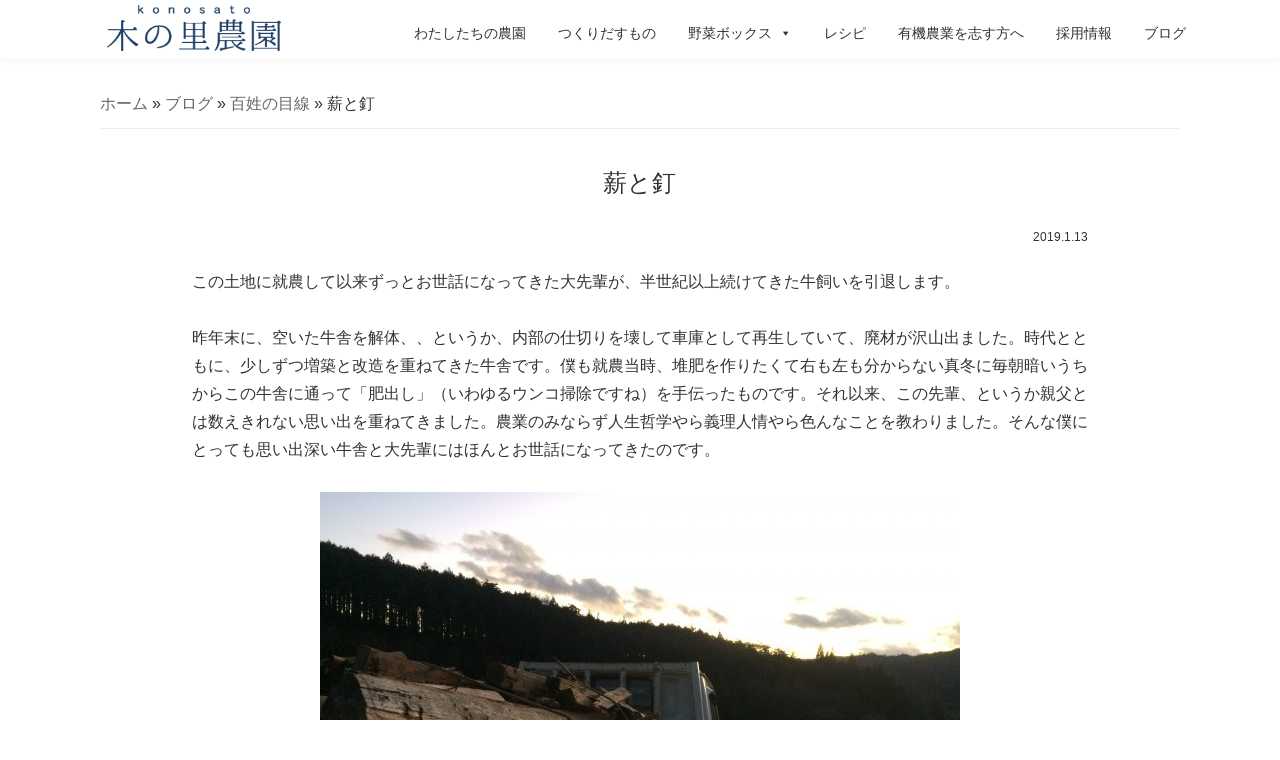

--- FILE ---
content_type: text/html; charset=UTF-8
request_url: https://konosato.com/11695/
body_size: 15609
content:
<!DOCTYPE html>
<html lang="ja">
<head >
<meta charset="UTF-8" />
<meta name="viewport" content="width=device-width, initial-scale=1" />
<meta name='robots' content='index, follow, max-image-preview:large, max-snippet:-1, max-video-preview:-1' />

	<!-- This site is optimized with the Yoast SEO plugin v26.8 - https://yoast.com/product/yoast-seo-wordpress/ -->
	<title>薪と釘 | 木の里農園</title>
	<link rel="canonical" href="https://konosato.com/11695/" />
	<meta property="og:locale" content="ja_JP" />
	<meta property="og:type" content="article" />
	<meta property="og:title" content="薪と釘 | 木の里農園" />
	<meta property="og:description" content="この土地に就農して以来ずっとお世話になってきた大先輩が、半世紀以上続けてきた牛飼いを引退します。 昨年末に、空いた牛舎を解体、、というか、内部の仕切りを壊して車庫として再生していて、廃材が沢山出ました。時代とともに、少し…" />
	<meta property="og:url" content="https://konosato.com/11695/" />
	<meta property="og:site_name" content="木の里農園" />
	<meta property="article:published_time" content="2019-01-13T05:06:55+00:00" />
	<meta property="article:modified_time" content="2019-01-13T05:10:49+00:00" />
	<meta property="og:image" content="https://konosato.com/images/post/IMG_9553-scaled.jpg" />
	<meta property="og:image:width" content="2560" />
	<meta property="og:image:height" content="1920" />
	<meta property="og:image:type" content="image/jpeg" />
	<meta name="author" content="木の里農園" />
	<meta name="twitter:card" content="summary_large_image" />
	<meta name="twitter:label1" content="執筆者" />
	<meta name="twitter:data1" content="木の里農園" />
	<script type="application/ld+json" class="yoast-schema-graph">{"@context":"https://schema.org","@graph":[{"@type":"Article","@id":"https://konosato.com/11695/#article","isPartOf":{"@id":"https://konosato.com/11695/"},"author":{"name":"木の里農園","@id":"https://konosato.com/#/schema/person/a099eb4a593a35b6cf6d2f3196dc769d"},"headline":"薪と釘","datePublished":"2019-01-13T05:06:55+00:00","dateModified":"2019-01-13T05:10:49+00:00","mainEntityOfPage":{"@id":"https://konosato.com/11695/"},"wordCount":0,"commentCount":0,"publisher":{"@id":"https://konosato.com/#organization"},"image":{"@id":"https://konosato.com/11695/#primaryimage"},"thumbnailUrl":"https://konosato.com/images/post/IMG_9553-scaled.jpg","articleSection":["百姓の目線"],"inLanguage":"ja","potentialAction":[{"@type":"CommentAction","name":"Comment","target":["https://konosato.com/11695/#respond"]}]},{"@type":"WebPage","@id":"https://konosato.com/11695/","url":"https://konosato.com/11695/","name":"薪と釘 | 木の里農園","isPartOf":{"@id":"https://konosato.com/#website"},"primaryImageOfPage":{"@id":"https://konosato.com/11695/#primaryimage"},"image":{"@id":"https://konosato.com/11695/#primaryimage"},"thumbnailUrl":"https://konosato.com/images/post/IMG_9553-scaled.jpg","datePublished":"2019-01-13T05:06:55+00:00","dateModified":"2019-01-13T05:10:49+00:00","breadcrumb":{"@id":"https://konosato.com/11695/#breadcrumb"},"inLanguage":"ja","potentialAction":[{"@type":"ReadAction","target":["https://konosato.com/11695/"]}]},{"@type":"ImageObject","inLanguage":"ja","@id":"https://konosato.com/11695/#primaryimage","url":"https://konosato.com/images/post/IMG_9553-scaled.jpg","contentUrl":"https://konosato.com/images/post/IMG_9553-scaled.jpg","width":2560,"height":1920},{"@type":"BreadcrumbList","@id":"https://konosato.com/11695/#breadcrumb","itemListElement":[{"@type":"ListItem","position":1,"name":"ホーム","item":"https://konosato.com/"},{"@type":"ListItem","position":2,"name":"ブログ","item":"https://konosato.com/blog/"},{"@type":"ListItem","position":3,"name":"百姓の目線","item":"https://konosato.com/blog/farmereyes/"},{"@type":"ListItem","position":4,"name":"薪と釘"}]},{"@type":"WebSite","@id":"https://konosato.com/#website","url":"https://konosato.com/","name":"木の里農園","description":"本の里農園は、一年を通して季節の野菜・大豆・小麦・米など食生活に欠かせない作物を、できる限り自然循環の輪に即した方法で作っている、夫婦2人で営む小さな農園です。農薬を使わず、化学肥料でない自家製肥料を使って、土づくりにこだわり作物と向き合っています。私たちが真心こめて作った野菜と農産物の数々を、みなさんにおいしく食べていただけることを心よりうれしく思っています。","publisher":{"@id":"https://konosato.com/#organization"},"potentialAction":[{"@type":"SearchAction","target":{"@type":"EntryPoint","urlTemplate":"https://konosato.com/?s={search_term_string}"},"query-input":{"@type":"PropertyValueSpecification","valueRequired":true,"valueName":"search_term_string"}}],"inLanguage":"ja"},{"@type":"Organization","@id":"https://konosato.com/#organization","name":"木の里農園","url":"https://konosato.com/","logo":{"@type":"ImageObject","inLanguage":"ja","@id":"https://konosato.com/#/schema/logo/image/","url":"https://konosato.com/images/post/konosato.png","contentUrl":"https://konosato.com/images/post/konosato.png","width":1200,"height":334,"caption":"木の里農園"},"image":{"@id":"https://konosato.com/#/schema/logo/image/"}},{"@type":"Person","@id":"https://konosato.com/#/schema/person/a099eb4a593a35b6cf6d2f3196dc769d","name":"木の里農園","image":{"@type":"ImageObject","inLanguage":"ja","@id":"https://konosato.com/#/schema/person/image/","url":"https://secure.gravatar.com/avatar/731f7c7fd47ce05d97aa841f1cf84f2707e911dde49775ff93c5c4658e11a50d?s=96&d=mm&r=g","contentUrl":"https://secure.gravatar.com/avatar/731f7c7fd47ce05d97aa841f1cf84f2707e911dde49775ff93c5c4658e11a50d?s=96&d=mm&r=g","caption":"木の里農園"}}]}</script>
	<!-- / Yoast SEO plugin. -->


<style id='wp-img-auto-sizes-contain-inline-css' type='text/css'>
img:is([sizes=auto i],[sizes^="auto," i]){contain-intrinsic-size:3000px 1500px}
/*# sourceURL=wp-img-auto-sizes-contain-inline-css */
</style>
<link rel='stylesheet' id='bdt-uikit-css' href='https://konosato.com/wp-content/plugins/bdthemes-element-pack/assets/css/bdt-uikit.css?ver=3.15.1' type='text/css' media='all' />
<link rel='stylesheet' id='ep-helper-css' href='https://konosato.com/wp-content/plugins/bdthemes-element-pack/assets/css/ep-helper.css?ver=7.0.1' type='text/css' media='all' />
<link rel='stylesheet' id='genesis-sample-css' href='https://konosato.com/wp-content/themes/konosato/style.css?ver=2.8.1-dev' type='text/css' media='all' />
<link rel='stylesheet' id='wp-block-library-css' href='https://konosato.com/wp-includes/css/dist/block-library/style.min.css' type='text/css' media='all' />
<style id='global-styles-inline-css' type='text/css'>
:root{--wp--preset--aspect-ratio--square: 1;--wp--preset--aspect-ratio--4-3: 4/3;--wp--preset--aspect-ratio--3-4: 3/4;--wp--preset--aspect-ratio--3-2: 3/2;--wp--preset--aspect-ratio--2-3: 2/3;--wp--preset--aspect-ratio--16-9: 16/9;--wp--preset--aspect-ratio--9-16: 9/16;--wp--preset--color--black: #000000;--wp--preset--color--cyan-bluish-gray: #abb8c3;--wp--preset--color--white: #ffffff;--wp--preset--color--pale-pink: #f78da7;--wp--preset--color--vivid-red: #cf2e2e;--wp--preset--color--luminous-vivid-orange: #ff6900;--wp--preset--color--luminous-vivid-amber: #fcb900;--wp--preset--color--light-green-cyan: #7bdcb5;--wp--preset--color--vivid-green-cyan: #00d084;--wp--preset--color--pale-cyan-blue: #8ed1fc;--wp--preset--color--vivid-cyan-blue: #0693e3;--wp--preset--color--vivid-purple: #9b51e0;--wp--preset--color--light-gray: #f5f5f5;--wp--preset--color--medium-gray: #999;--wp--preset--color--dark-gray: #333;--wp--preset--gradient--vivid-cyan-blue-to-vivid-purple: linear-gradient(135deg,rgb(6,147,227) 0%,rgb(155,81,224) 100%);--wp--preset--gradient--light-green-cyan-to-vivid-green-cyan: linear-gradient(135deg,rgb(122,220,180) 0%,rgb(0,208,130) 100%);--wp--preset--gradient--luminous-vivid-amber-to-luminous-vivid-orange: linear-gradient(135deg,rgb(252,185,0) 0%,rgb(255,105,0) 100%);--wp--preset--gradient--luminous-vivid-orange-to-vivid-red: linear-gradient(135deg,rgb(255,105,0) 0%,rgb(207,46,46) 100%);--wp--preset--gradient--very-light-gray-to-cyan-bluish-gray: linear-gradient(135deg,rgb(238,238,238) 0%,rgb(169,184,195) 100%);--wp--preset--gradient--cool-to-warm-spectrum: linear-gradient(135deg,rgb(74,234,220) 0%,rgb(151,120,209) 20%,rgb(207,42,186) 40%,rgb(238,44,130) 60%,rgb(251,105,98) 80%,rgb(254,248,76) 100%);--wp--preset--gradient--blush-light-purple: linear-gradient(135deg,rgb(255,206,236) 0%,rgb(152,150,240) 100%);--wp--preset--gradient--blush-bordeaux: linear-gradient(135deg,rgb(254,205,165) 0%,rgb(254,45,45) 50%,rgb(107,0,62) 100%);--wp--preset--gradient--luminous-dusk: linear-gradient(135deg,rgb(255,203,112) 0%,rgb(199,81,192) 50%,rgb(65,88,208) 100%);--wp--preset--gradient--pale-ocean: linear-gradient(135deg,rgb(255,245,203) 0%,rgb(182,227,212) 50%,rgb(51,167,181) 100%);--wp--preset--gradient--electric-grass: linear-gradient(135deg,rgb(202,248,128) 0%,rgb(113,206,126) 100%);--wp--preset--gradient--midnight: linear-gradient(135deg,rgb(2,3,129) 0%,rgb(40,116,252) 100%);--wp--preset--font-size--small: 12px;--wp--preset--font-size--medium: 20px;--wp--preset--font-size--large: 20px;--wp--preset--font-size--x-large: 42px;--wp--preset--font-size--normal: 16px;--wp--preset--font-size--larger: 24px;--wp--preset--spacing--20: 0.44rem;--wp--preset--spacing--30: 0.67rem;--wp--preset--spacing--40: 1rem;--wp--preset--spacing--50: 1.5rem;--wp--preset--spacing--60: 2.25rem;--wp--preset--spacing--70: 3.38rem;--wp--preset--spacing--80: 5.06rem;--wp--preset--shadow--natural: 6px 6px 9px rgba(0, 0, 0, 0.2);--wp--preset--shadow--deep: 12px 12px 50px rgba(0, 0, 0, 0.4);--wp--preset--shadow--sharp: 6px 6px 0px rgba(0, 0, 0, 0.2);--wp--preset--shadow--outlined: 6px 6px 0px -3px rgb(255, 255, 255), 6px 6px rgb(0, 0, 0);--wp--preset--shadow--crisp: 6px 6px 0px rgb(0, 0, 0);}:where(.is-layout-flex){gap: 0.5em;}:where(.is-layout-grid){gap: 0.5em;}body .is-layout-flex{display: flex;}.is-layout-flex{flex-wrap: wrap;align-items: center;}.is-layout-flex > :is(*, div){margin: 0;}body .is-layout-grid{display: grid;}.is-layout-grid > :is(*, div){margin: 0;}:where(.wp-block-columns.is-layout-flex){gap: 2em;}:where(.wp-block-columns.is-layout-grid){gap: 2em;}:where(.wp-block-post-template.is-layout-flex){gap: 1.25em;}:where(.wp-block-post-template.is-layout-grid){gap: 1.25em;}.has-black-color{color: var(--wp--preset--color--black) !important;}.has-cyan-bluish-gray-color{color: var(--wp--preset--color--cyan-bluish-gray) !important;}.has-white-color{color: var(--wp--preset--color--white) !important;}.has-pale-pink-color{color: var(--wp--preset--color--pale-pink) !important;}.has-vivid-red-color{color: var(--wp--preset--color--vivid-red) !important;}.has-luminous-vivid-orange-color{color: var(--wp--preset--color--luminous-vivid-orange) !important;}.has-luminous-vivid-amber-color{color: var(--wp--preset--color--luminous-vivid-amber) !important;}.has-light-green-cyan-color{color: var(--wp--preset--color--light-green-cyan) !important;}.has-vivid-green-cyan-color{color: var(--wp--preset--color--vivid-green-cyan) !important;}.has-pale-cyan-blue-color{color: var(--wp--preset--color--pale-cyan-blue) !important;}.has-vivid-cyan-blue-color{color: var(--wp--preset--color--vivid-cyan-blue) !important;}.has-vivid-purple-color{color: var(--wp--preset--color--vivid-purple) !important;}.has-black-background-color{background-color: var(--wp--preset--color--black) !important;}.has-cyan-bluish-gray-background-color{background-color: var(--wp--preset--color--cyan-bluish-gray) !important;}.has-white-background-color{background-color: var(--wp--preset--color--white) !important;}.has-pale-pink-background-color{background-color: var(--wp--preset--color--pale-pink) !important;}.has-vivid-red-background-color{background-color: var(--wp--preset--color--vivid-red) !important;}.has-luminous-vivid-orange-background-color{background-color: var(--wp--preset--color--luminous-vivid-orange) !important;}.has-luminous-vivid-amber-background-color{background-color: var(--wp--preset--color--luminous-vivid-amber) !important;}.has-light-green-cyan-background-color{background-color: var(--wp--preset--color--light-green-cyan) !important;}.has-vivid-green-cyan-background-color{background-color: var(--wp--preset--color--vivid-green-cyan) !important;}.has-pale-cyan-blue-background-color{background-color: var(--wp--preset--color--pale-cyan-blue) !important;}.has-vivid-cyan-blue-background-color{background-color: var(--wp--preset--color--vivid-cyan-blue) !important;}.has-vivid-purple-background-color{background-color: var(--wp--preset--color--vivid-purple) !important;}.has-black-border-color{border-color: var(--wp--preset--color--black) !important;}.has-cyan-bluish-gray-border-color{border-color: var(--wp--preset--color--cyan-bluish-gray) !important;}.has-white-border-color{border-color: var(--wp--preset--color--white) !important;}.has-pale-pink-border-color{border-color: var(--wp--preset--color--pale-pink) !important;}.has-vivid-red-border-color{border-color: var(--wp--preset--color--vivid-red) !important;}.has-luminous-vivid-orange-border-color{border-color: var(--wp--preset--color--luminous-vivid-orange) !important;}.has-luminous-vivid-amber-border-color{border-color: var(--wp--preset--color--luminous-vivid-amber) !important;}.has-light-green-cyan-border-color{border-color: var(--wp--preset--color--light-green-cyan) !important;}.has-vivid-green-cyan-border-color{border-color: var(--wp--preset--color--vivid-green-cyan) !important;}.has-pale-cyan-blue-border-color{border-color: var(--wp--preset--color--pale-cyan-blue) !important;}.has-vivid-cyan-blue-border-color{border-color: var(--wp--preset--color--vivid-cyan-blue) !important;}.has-vivid-purple-border-color{border-color: var(--wp--preset--color--vivid-purple) !important;}.has-vivid-cyan-blue-to-vivid-purple-gradient-background{background: var(--wp--preset--gradient--vivid-cyan-blue-to-vivid-purple) !important;}.has-light-green-cyan-to-vivid-green-cyan-gradient-background{background: var(--wp--preset--gradient--light-green-cyan-to-vivid-green-cyan) !important;}.has-luminous-vivid-amber-to-luminous-vivid-orange-gradient-background{background: var(--wp--preset--gradient--luminous-vivid-amber-to-luminous-vivid-orange) !important;}.has-luminous-vivid-orange-to-vivid-red-gradient-background{background: var(--wp--preset--gradient--luminous-vivid-orange-to-vivid-red) !important;}.has-very-light-gray-to-cyan-bluish-gray-gradient-background{background: var(--wp--preset--gradient--very-light-gray-to-cyan-bluish-gray) !important;}.has-cool-to-warm-spectrum-gradient-background{background: var(--wp--preset--gradient--cool-to-warm-spectrum) !important;}.has-blush-light-purple-gradient-background{background: var(--wp--preset--gradient--blush-light-purple) !important;}.has-blush-bordeaux-gradient-background{background: var(--wp--preset--gradient--blush-bordeaux) !important;}.has-luminous-dusk-gradient-background{background: var(--wp--preset--gradient--luminous-dusk) !important;}.has-pale-ocean-gradient-background{background: var(--wp--preset--gradient--pale-ocean) !important;}.has-electric-grass-gradient-background{background: var(--wp--preset--gradient--electric-grass) !important;}.has-midnight-gradient-background{background: var(--wp--preset--gradient--midnight) !important;}.has-small-font-size{font-size: var(--wp--preset--font-size--small) !important;}.has-medium-font-size{font-size: var(--wp--preset--font-size--medium) !important;}.has-large-font-size{font-size: var(--wp--preset--font-size--large) !important;}.has-x-large-font-size{font-size: var(--wp--preset--font-size--x-large) !important;}
/*# sourceURL=global-styles-inline-css */
</style>

<style id='classic-theme-styles-inline-css' type='text/css'>
/*! This file is auto-generated */
.wp-block-button__link{color:#fff;background-color:#32373c;border-radius:9999px;box-shadow:none;text-decoration:none;padding:calc(.667em + 2px) calc(1.333em + 2px);font-size:1.125em}.wp-block-file__button{background:#32373c;color:#fff;text-decoration:none}
/*# sourceURL=/wp-includes/css/classic-themes.min.css */
</style>
<link rel='stylesheet' id='responsive-lightbox-tosrus-css' href='https://konosato.com/wp-content/plugins/responsive-lightbox/assets/tosrus/jquery.tosrus.min.css?ver=2.4.6' type='text/css' media='all' />
<link rel='stylesheet' id='hamburger.css-css' href='https://konosato.com/wp-content/plugins/wp-responsive-menu/assets/css/wpr-hamburger.css?ver=3.1.4' type='text/css' media='all' />
<link rel='stylesheet' id='wprmenu.css-css' href='https://konosato.com/wp-content/plugins/wp-responsive-menu/assets/css/wprmenu.css?ver=3.1.4' type='text/css' media='all' />
<style id='wprmenu.css-inline-css' type='text/css'>
@media only screen and ( max-width: 768px ) {html body div.wprm-wrapper {overflow: scroll;}html body div.wprm-overlay{ background: rgb(0,0,0) }#wprmenu_bar {background-image: url();background-size: cover ;background-repeat: repeat;}#wprmenu_bar {background-color: #1d4067;}html body div#mg-wprm-wrap .wpr_submit .icon.icon-search {color: #ffffff;}#wprmenu_bar .menu_title,#wprmenu_bar .wprmenu_icon_menu {color: #ffffff;}#wprmenu_bar .menu_title {font-size: 20px;font-weight: normal;}#mg-wprm-wrap li.menu-item a {font-size: 15px;text-transform: uppercase;font-weight: normal;}#mg-wprm-wrap li.menu-item-has-children ul.sub-menu a {font-size: 15px;text-transform: uppercase;font-weight: normal;}#mg-wprm-wrap li.current-menu-item > a {background: #2b2b2b;}#mg-wprm-wrap li.current-menu-item > a,#mg-wprm-wrap li.current-menu-item span.wprmenu_icon{color: #ffffff !important;}#mg-wprm-wrap {background-color: #2b2b2b;}.cbp-spmenu-push-toright,.cbp-spmenu-push-toright .mm-slideout {left: 80% ;}.cbp-spmenu-push-toleft {left: -80% ;}#mg-wprm-wrap.cbp-spmenu-right,#mg-wprm-wrap.cbp-spmenu-left,#mg-wprm-wrap.cbp-spmenu-right.custom,#mg-wprm-wrap.cbp-spmenu-left.custom,.cbp-spmenu-vertical {width: 80%;max-width: 400px;}#mg-wprm-wrap ul#wprmenu_menu_ul li.menu-item a,div#mg-wprm-wrap ul li span.wprmenu_icon {color: #ffffff !important;}#mg-wprm-wrap ul#wprmenu_menu_ul li.menu-item a:hover {background: #000000;color: #cccccc !important;}div#mg-wprm-wrap ul>li:hover>span.wprmenu_icon {color: #cccccc !important;}.wprmenu_bar .hamburger-inner,.wprmenu_bar .hamburger-inner::before,.wprmenu_bar .hamburger-inner::after {background: #ffffff;}.wprmenu_bar .hamburger:hover .hamburger-inner,.wprmenu_bar .hamburger:hover .hamburger-inner::before,.wprmenu_bar .hamburger:hover .hamburger-inner::after {background: #ffffff;}#wprmenu_menu.left {width:80%;left: -80%;right: auto;}#wprmenu_menu.right {width:80%;right: -80%;left: auto;}.wprmenu_bar .hamburger {float: right;}.wprmenu_bar #custom_menu_icon.hamburger {top: 0px;right: 0px;float: right;background-color: #cccccc;}html body div#wprmenu_bar {height : 48px;}#mg-wprm-wrap.cbp-spmenu-left,#mg-wprm-wrap.cbp-spmenu-right,#mg-widgetmenu-wrap.cbp-spmenu-widget-left,#mg-widgetmenu-wrap.cbp-spmenu-widget-right {top: 48px !important;}.wpr_custom_menu #custom_menu_icon {display: block;}html { padding-top: 42px !important; }#wprmenu_bar,#mg-wprm-wrap { display: block; }div#wpadminbar { position: fixed; }}
/*# sourceURL=wprmenu.css-inline-css */
</style>
<link rel='stylesheet' id='wpr_icons-css' href='https://konosato.com/wp-content/plugins/wp-responsive-menu/inc/assets/icons/wpr-icons.css?ver=3.1.4' type='text/css' media='all' />
<link rel='stylesheet' id='hfe-style-css' href='https://konosato.com/wp-content/plugins/header-footer-elementor/assets/css/header-footer-elementor.css?ver=1.6.14' type='text/css' media='all' />
<link rel='stylesheet' id='elementor-icons-css' href='https://konosato.com/wp-content/plugins/elementor/assets/lib/eicons/css/elementor-icons.min.css?ver=5.20.0' type='text/css' media='all' />
<link rel='stylesheet' id='elementor-frontend-legacy-css' href='https://konosato.com/wp-content/plugins/elementor/assets/css/frontend-legacy.min.css?ver=3.14.1' type='text/css' media='all' />
<link rel='stylesheet' id='elementor-frontend-css' href='https://konosato.com/wp-content/plugins/elementor/assets/css/frontend.min.css?ver=3.14.1' type='text/css' media='all' />
<link rel='stylesheet' id='swiper-css' href='https://konosato.com/wp-content/plugins/elementor/assets/lib/swiper/css/swiper.min.css?ver=5.3.6' type='text/css' media='all' />
<link rel='stylesheet' id='elementor-post-12132-css' href='https://konosato.com/images/post/elementor/css/post-12132.css?ver=1688380530' type='text/css' media='all' />
<link rel='stylesheet' id='elementor-pro-css' href='https://konosato.com/wp-content/plugins/elementor-pro/assets/css/frontend.min.css?ver=3.14.1' type='text/css' media='all' />
<link rel='stylesheet' id='post-grid-elementor-addon-main-css' href='https://konosato.com/wp-content/plugins/post-grid-elementor-addon/assets/css/main.css' type='text/css' media='all' />
<link rel='stylesheet' id='uael-frontend-css' href='https://konosato.com/wp-content/plugins/ultimate-elementor/assets/min-css/uael-frontend.min.css?ver=1.36.14' type='text/css' media='all' />
<link rel='stylesheet' id='elementor-post-12133-css' href='https://konosato.com/images/post/elementor/css/post-12133.css?ver=1688380530' type='text/css' media='all' />
<link rel='stylesheet' id='hfe-widgets-style-css' href='https://konosato.com/wp-content/plugins/header-footer-elementor/inc/widgets-css/frontend.css?ver=1.6.14' type='text/css' media='all' />
<link rel='stylesheet' id='megamenu-css' href='https://konosato.com/images/post/maxmegamenu/style.css?ver=9b8d41' type='text/css' media='all' />
<link rel='stylesheet' id='dashicons-css' href='https://konosato.com/wp-includes/css/dashicons.min.css' type='text/css' media='all' />
<link rel='stylesheet' id='megamenu-genericons-css' href='https://konosato.com/wp-content/plugins/megamenu-pro/icons/genericons/genericons/genericons.css?ver=2.2.4' type='text/css' media='all' />
<link rel='stylesheet' id='megamenu-fontawesome-css' href='https://konosato.com/wp-content/plugins/megamenu-pro/icons/fontawesome/css/font-awesome.min.css?ver=2.2.4' type='text/css' media='all' />
<link rel='stylesheet' id='megamenu-fontawesome5-css' href='https://konosato.com/wp-content/plugins/megamenu-pro/icons/fontawesome5/css/all.min.css?ver=2.2.4' type='text/css' media='all' />
<link rel='stylesheet' id='css_foundation-css' href='https://konosato.com/css/foundation/foundation.css?ver=20190101' type='text/css' media='all' />
<link rel='stylesheet' id='css_vegas-css' href='https://konosato.com/css/vegas/vegas.min.css?ver=20190101' type='text/css' media='all' />
<link rel='stylesheet' id='css_slick-css' href='https://konosato.com/css/slick/slick.css?ver=20190101' type='text/css' media='all' />
<link rel='stylesheet' id='css_slick_theme-css' href='https://konosato.com/css/slick/slick-theme.css?ver=20190101' type='text/css' media='all' />
<link rel='stylesheet' id='css_origin-css' href='https://konosato.com/css/origin.css?ver=201901010001' type='text/css' media='all' />
<link rel='stylesheet' id='css_base-css' href='https://konosato.com/css/base.css?ver=202301312129' type='text/css' media='all' />
<link rel='stylesheet' id='css_style-css' href='https://konosato.com/css/style.css?ver=202301202020' type='text/css' media='all' />
<link rel='stylesheet' id='genesis-sample-gutenberg-css' href='https://konosato.com/wp-content/themes/konosato/lib/gutenberg/front-end.css?ver=2.8.1-dev' type='text/css' media='all' />
<link rel='stylesheet' id='ecs-styles-css' href='https://konosato.com/wp-content/plugins/ele-custom-skin/assets/css/ecs-style.css?ver=3.1.7' type='text/css' media='all' />
<link rel='stylesheet' id='elementor-post-13374-css' href='https://konosato.com/images/post/elementor/css/post-13374.css?ver=1675068757' type='text/css' media='all' />
<script type="text/javascript" src="https://konosato.com/wp-includes/js/jquery/jquery.min.js?ver=3.7.1" id="jquery-core-js"></script>
<script type="text/javascript" src="https://konosato.com/wp-includes/js/jquery/jquery-migrate.min.js?ver=3.4.1" id="jquery-migrate-js"></script>
<script type="text/javascript" src="https://konosato.com/wp-content/plugins/responsive-lightbox/assets/tosrus/jquery.tosrus.min.js?ver=2.4.6" id="responsive-lightbox-tosrus-js"></script>
<script type="text/javascript" src="https://konosato.com/wp-includes/js/underscore.min.js?ver=1.13.7" id="underscore-js"></script>
<script type="text/javascript" src="https://konosato.com/wp-content/plugins/responsive-lightbox/assets/infinitescroll/infinite-scroll.pkgd.min.js" id="responsive-lightbox-infinite-scroll-js"></script>
<script type="text/javascript" id="responsive-lightbox-js-before">
/* <![CDATA[ */
var rlArgs = {"script":"tosrus","selector":"lightbox","customEvents":"","activeGalleries":true,"effect":"fade","infinite":false,"keys":false,"autoplay":false,"pauseOnHover":false,"timeout":4000,"pagination":false,"paginationType":"thumbnails","closeOnClick":false,"woocommerce_gallery":false,"ajaxurl":"https:\/\/konosato.com\/wp-admin\/admin-ajax.php","nonce":"f1728d2103","preview":false,"postId":11695,"scriptExtension":false};

//# sourceURL=responsive-lightbox-js-before
/* ]]> */
</script>
<script type="text/javascript" src="https://konosato.com/wp-content/plugins/responsive-lightbox/js/front.js?ver=2.4.6" id="responsive-lightbox-js"></script>
<script type="text/javascript" src="https://konosato.com/wp-content/plugins/wp-responsive-menu/assets/js/modernizr.custom.js?ver=3.1.4" id="modernizr-js"></script>
<script type="text/javascript" src="https://konosato.com/wp-content/plugins/wp-responsive-menu/assets/js/jquery.touchSwipe.min.js?ver=3.1.4" id="touchSwipe-js"></script>
<script type="text/javascript" id="wprmenu.js-js-extra">
/* <![CDATA[ */
var wprmenu = {"zooming":"","from_width":"768","push_width":"400","menu_width":"80","parent_click":"yes","swipe":"1","enable_overlay":"1"};
//# sourceURL=wprmenu.js-js-extra
/* ]]> */
</script>
<script type="text/javascript" src="https://konosato.com/wp-content/plugins/wp-responsive-menu/assets/js/wprmenu.js?ver=3.1.4" id="wprmenu.js-js"></script>
<script type="text/javascript" src="https://konosato.com/js/foundation/jquery.js?ver=20190101" id="js_jq-js"></script>
<script type="text/javascript" src="https://konosato.com/js/jquery/1.11.3/jquery.min.js?ver=20191001" id="js_jqmin-js"></script>
<script type="text/javascript" src="https://konosato.com/js/foundation/foundation.js?ver=20191219" id="js_fd-js"></script>
<script type="text/javascript" src="https://konosato.com/js/foundation/foundation.dropdownMenu.js?ver=20191219" id="js_fdm-js"></script>
<script type="text/javascript" src="https://konosato.com/js/fontawesome/all.js?ver=20190101" id="js_awesome-js"></script>
<script type="text/javascript" src="https://konosato.com/js/smooth-scroll-ex.js?ver=20190101" id="js_scroll-js"></script>
<script type="text/javascript" src="https://konosato.com/js/ofi.min.js?ver=20190101" id="js_ofi-js"></script>
<script type="text/javascript" src="https://konosato.com/js/vegas/vegas.min.js?ver=20190101" id="js_vegas-js"></script>
<script type="text/javascript" src="https://konosato.com/js/script.js?ver=202002162208" id="js_script-js"></script>
<script type="text/javascript" id="ecs_ajax_load-js-extra">
/* <![CDATA[ */
var ecs_ajax_params = {"ajaxurl":"https://konosato.com/wp-admin/admin-ajax.php","posts":"{\"p\":11695,\"page\":0,\"error\":\"\",\"m\":\"\",\"post_parent\":\"\",\"subpost\":\"\",\"subpost_id\":\"\",\"attachment\":\"\",\"attachment_id\":0,\"name\":\"\",\"pagename\":\"\",\"page_id\":0,\"second\":\"\",\"minute\":\"\",\"hour\":\"\",\"day\":0,\"monthnum\":0,\"year\":0,\"w\":0,\"category_name\":\"\",\"tag\":\"\",\"cat\":\"\",\"tag_id\":\"\",\"author\":\"\",\"author_name\":\"\",\"feed\":\"\",\"tb\":\"\",\"paged\":0,\"meta_key\":\"\",\"meta_value\":\"\",\"preview\":\"\",\"s\":\"\",\"sentence\":\"\",\"title\":\"\",\"fields\":\"all\",\"menu_order\":\"\",\"embed\":\"\",\"category__in\":[],\"category__not_in\":[],\"category__and\":[],\"post__in\":[],\"post__not_in\":[],\"post_name__in\":[],\"tag__in\":[],\"tag__not_in\":[],\"tag__and\":[],\"tag_slug__in\":[],\"tag_slug__and\":[],\"post_parent__in\":[],\"post_parent__not_in\":[],\"author__in\":[],\"author__not_in\":[],\"search_columns\":[],\"ignore_sticky_posts\":false,\"suppress_filters\":false,\"cache_results\":true,\"update_post_term_cache\":true,\"update_menu_item_cache\":false,\"lazy_load_term_meta\":true,\"update_post_meta_cache\":true,\"post_type\":\"\",\"posts_per_page\":6,\"nopaging\":false,\"comments_per_page\":\"50\",\"no_found_rows\":false,\"order\":\"DESC\"}"};
//# sourceURL=ecs_ajax_load-js-extra
/* ]]> */
</script>
<script type="text/javascript" src="https://konosato.com/wp-content/plugins/ele-custom-skin/assets/js/ecs_ajax_pagination.js?ver=3.1.7" id="ecs_ajax_load-js"></script>
<script type="text/javascript" src="https://konosato.com/wp-content/plugins/ele-custom-skin/assets/js/ecs.js?ver=3.1.7" id="ecs-script-js"></script>

		<!-- GA Google Analytics @ https://m0n.co/ga -->
		<script async src="https://www.googletagmanager.com/gtag/js?id=G-DBWXHKDN53"></script>
		<script>
			window.dataLayer = window.dataLayer || [];
			function gtag(){dataLayer.push(arguments);}
			gtag('js', new Date());
			gtag('config', 'G-DBWXHKDN53');
		</script>

	<link rel="icon" href="https://konosato.com/wp-content/themes/konosato/images/favicon.ico" />
<meta name="generator" content="Elementor 3.14.1; features: a11y_improvements, additional_custom_breakpoints; settings: css_print_method-external, google_font-enabled, font_display-auto">
<style type="text/css">/** Mega Menu CSS: fs **/</style>
<link rel='stylesheet' id='e-animations-css' href='https://konosato.com/wp-content/plugins/elementor/assets/lib/animations/animations.min.css?ver=3.14.1' type='text/css' media='all' />
</head>
<body data-rsssl=1 class="wp-singular post-template-default single single-post postid-11695 single-format-standard wp-custom-logo wp-embed-responsive wp-theme-genesis wp-child-theme-konosato ehf-header ehf-template-genesis ehf-stylesheet-konosato mega-menu-primary header-full-width full-width-content genesis-breadcrumbs-visible genesis-footer-widgets-hidden has-no-blocks elementor-default elementor-kit-12132"><div class="site-container"><ul class="genesis-skip-link"><li><a href="#genesis-nav-primary" class="screen-reader-shortcut"> Skip to primary navigation</a></li><li><a href="#genesis-content" class="screen-reader-shortcut"> Skip to main content</a></li></ul><header class="site-header"><div class="wrap">		<div data-elementor-type="wp-post" data-elementor-id="12133" class="elementor elementor-12133" data-elementor-post-type="elementor-hf">
						<div class="elementor-inner">
				<div class="elementor-section-wrap">
									<header class="elementor-section elementor-top-section elementor-element elementor-element-600acb30 header elementor-section-boxed elementor-section-height-default elementor-section-height-default" data-id="600acb30" data-element_type="section">
							<div class="elementor-background-overlay"></div>
							<div class="elementor-container elementor-column-gap-no">
							<div class="elementor-row">
					<div class="elementor-column elementor-col-100 elementor-top-column elementor-element elementor-element-6939ecd2" data-id="6939ecd2" data-element_type="column" data-settings="{&quot;background_background&quot;:&quot;classic&quot;}">
			<div class="elementor-column-wrap elementor-element-populated">
							<div class="elementor-widget-wrap">
						<section class="elementor-section elementor-inner-section elementor-element elementor-element-41df6624 elementor-section-boxed elementor-section-height-default elementor-section-height-default" data-id="41df6624" data-element_type="section">
						<div class="elementor-container elementor-column-gap-default">
							<div class="elementor-row">
					<div class="elementor-column elementor-col-50 elementor-inner-column elementor-element elementor-element-7183414b" data-id="7183414b" data-element_type="column">
			<div class="elementor-column-wrap elementor-element-populated">
							<div class="elementor-widget-wrap">
						<div class="elementor-element elementor-element-3154cda6 elementor-widget elementor-widget-site-logo" data-id="3154cda6" data-element_type="widget" data-settings="{&quot;align&quot;:&quot;left&quot;,&quot;width&quot;:{&quot;unit&quot;:&quot;px&quot;,&quot;size&quot;:260,&quot;sizes&quot;:[]},&quot;align_mobile&quot;:&quot;center&quot;,&quot;width_tablet&quot;:{&quot;unit&quot;:&quot;%&quot;,&quot;size&quot;:&quot;&quot;,&quot;sizes&quot;:[]},&quot;width_mobile&quot;:{&quot;unit&quot;:&quot;%&quot;,&quot;size&quot;:&quot;&quot;,&quot;sizes&quot;:[]},&quot;space&quot;:{&quot;unit&quot;:&quot;%&quot;,&quot;size&quot;:&quot;&quot;,&quot;sizes&quot;:[]},&quot;space_tablet&quot;:{&quot;unit&quot;:&quot;%&quot;,&quot;size&quot;:&quot;&quot;,&quot;sizes&quot;:[]},&quot;space_mobile&quot;:{&quot;unit&quot;:&quot;%&quot;,&quot;size&quot;:&quot;&quot;,&quot;sizes&quot;:[]},&quot;image_border_radius&quot;:{&quot;unit&quot;:&quot;px&quot;,&quot;top&quot;:&quot;&quot;,&quot;right&quot;:&quot;&quot;,&quot;bottom&quot;:&quot;&quot;,&quot;left&quot;:&quot;&quot;,&quot;isLinked&quot;:true},&quot;image_border_radius_tablet&quot;:{&quot;unit&quot;:&quot;px&quot;,&quot;top&quot;:&quot;&quot;,&quot;right&quot;:&quot;&quot;,&quot;bottom&quot;:&quot;&quot;,&quot;left&quot;:&quot;&quot;,&quot;isLinked&quot;:true},&quot;image_border_radius_mobile&quot;:{&quot;unit&quot;:&quot;px&quot;,&quot;top&quot;:&quot;&quot;,&quot;right&quot;:&quot;&quot;,&quot;bottom&quot;:&quot;&quot;,&quot;left&quot;:&quot;&quot;,&quot;isLinked&quot;:true},&quot;caption_padding&quot;:{&quot;unit&quot;:&quot;px&quot;,&quot;top&quot;:&quot;&quot;,&quot;right&quot;:&quot;&quot;,&quot;bottom&quot;:&quot;&quot;,&quot;left&quot;:&quot;&quot;,&quot;isLinked&quot;:true},&quot;caption_padding_tablet&quot;:{&quot;unit&quot;:&quot;px&quot;,&quot;top&quot;:&quot;&quot;,&quot;right&quot;:&quot;&quot;,&quot;bottom&quot;:&quot;&quot;,&quot;left&quot;:&quot;&quot;,&quot;isLinked&quot;:true},&quot;caption_padding_mobile&quot;:{&quot;unit&quot;:&quot;px&quot;,&quot;top&quot;:&quot;&quot;,&quot;right&quot;:&quot;&quot;,&quot;bottom&quot;:&quot;&quot;,&quot;left&quot;:&quot;&quot;,&quot;isLinked&quot;:true},&quot;caption_space&quot;:{&quot;unit&quot;:&quot;px&quot;,&quot;size&quot;:0,&quot;sizes&quot;:[]},&quot;caption_space_tablet&quot;:{&quot;unit&quot;:&quot;px&quot;,&quot;size&quot;:&quot;&quot;,&quot;sizes&quot;:[]},&quot;caption_space_mobile&quot;:{&quot;unit&quot;:&quot;px&quot;,&quot;size&quot;:&quot;&quot;,&quot;sizes&quot;:[]}}" data-widget_type="site-logo.default">
				<div class="elementor-widget-container">
					<div class="hfe-site-logo">
													<a data-elementor-open-lightbox=""  class='elementor-clickable' href="https://konosato.com">
							<div class="hfe-site-logo-set">           
				<div class="hfe-site-logo-container">
					<img class="hfe-site-logo-img elementor-animation-"  src="https://konosato.com/images/post/konosato.png" alt=""/>
				</div>
			</div>
							</a>
						</div>  
					</div>
				</div>
						</div>
					</div>
		</div>
				<div class="elementor-column elementor-col-50 elementor-inner-column elementor-element elementor-element-1e3adfee elementor-hidden-phone elementor-hidden-tablet" data-id="1e3adfee" data-element_type="column">
			<div class="elementor-column-wrap elementor-element-populated">
							<div class="elementor-widget-wrap">
						<div class="elementor-element elementor-element-2e3a941 elementor-widget elementor-widget-wp-widget-maxmegamenu" data-id="2e3a941" data-element_type="widget" data-widget_type="wp-widget-maxmegamenu.default">
				<div class="elementor-widget-container">
			<div id="mega-menu-wrap-primary" class="mega-menu-wrap"><div class="mega-menu-toggle"><div class="mega-toggle-blocks-left"></div><div class="mega-toggle-blocks-center"></div><div class="mega-toggle-blocks-right"><div class='mega-toggle-block mega-menu-toggle-block mega-toggle-block-1' id='mega-toggle-block-1' tabindex='0'><span class='mega-toggle-label' role='button' aria-expanded='false'><span class='mega-toggle-label-closed'>MENU</span><span class='mega-toggle-label-open'>MENU</span></span></div></div></div><ul id="mega-menu-primary" class="mega-menu max-mega-menu mega-menu-horizontal mega-no-js" data-event="hover" data-effect="fade_up" data-effect-speed="200" data-effect-mobile="disabled" data-effect-speed-mobile="0" data-mobile-force-width="false" data-second-click="go" data-document-click="collapse" data-vertical-behaviour="standard" data-breakpoint="640" data-unbind="true" data-mobile-state="collapse_all" data-mobile-direction="vertical" data-hover-intent-timeout="300" data-hover-intent-interval="100"><li class="mega-menu-item mega-menu-item-type-post_type mega-menu-item-object-page mega-align-bottom-left mega-menu-flyout mega-menu-item-9288" id="mega-menu-item-9288"><a class="mega-menu-link" href="https://konosato.com/about/" tabindex="0">わたしたちの農園</a></li><li class="mega-menu-item mega-menu-item-type-post_type mega-menu-item-object-page mega-align-bottom-left mega-menu-flyout mega-menu-item-12150" id="mega-menu-item-12150"><a class="mega-menu-link" href="https://konosato.com/production/" tabindex="0">つくりだすもの</a></li><li class="mega-menu-item mega-menu-item-type-custom mega-menu-item-object-custom mega-menu-item-has-children mega-align-bottom-left mega-menu-flyout mega-menu-item-12152" id="mega-menu-item-12152"><a class="mega-menu-link" href="#" aria-expanded="false" tabindex="0">野菜ボックス<span class="mega-indicator" aria-hidden="true"></span></a>
<ul class="mega-sub-menu">
<li class="mega-menu-item mega-menu-item-type-post_type mega-menu-item-object-page mega-menu-item-13857" id="mega-menu-item-13857"><a class="mega-menu-link" href="https://konosato.com/order_form_stop/">野菜ボックス お申込みフォーム</a></li></ul>
</li><li class="mega-menu-item mega-menu-item-type-taxonomy mega-menu-item-object-category mega-align-bottom-left mega-menu-flyout mega-menu-item-12151" id="mega-menu-item-12151"><a class="mega-menu-link" href="https://konosato.com/recipe/" tabindex="0">レシピ</a></li><li class="mega-menu-item mega-menu-item-type-post_type mega-menu-item-object-page mega-align-bottom-left mega-menu-flyout mega-menu-item-12149" id="mega-menu-item-12149"><a class="mega-menu-link" href="https://konosato.com/farmer_aspire/" tabindex="0">有機農業を志す方へ</a></li><li class="mega-menu-item mega-menu-item-type-post_type mega-menu-item-object-page mega-align-bottom-left mega-menu-flyout mega-menu-item-13026" id="mega-menu-item-13026"><a class="mega-menu-link" href="https://konosato.com/recruit/" tabindex="0">採用情報</a></li><li class="mega-menu-item mega-menu-item-type-taxonomy mega-menu-item-object-category mega-current-post-ancestor mega-align-bottom-left mega-menu-flyout mega-menu-item-13195" id="mega-menu-item-13195"><a class="mega-menu-link" href="https://konosato.com/blog/" tabindex="0">ブログ</a></li></ul></div>		</div>
				</div>
						</div>
					</div>
		</div>
								</div>
					</div>
		</section>
						</div>
					</div>
		</div>
								</div>
					</div>
		</header>
									</div>
			</div>
					</div>
		</div></header><div class="site-inner"><div class="content-sidebar-wrap"><main class="content" id="genesis-content"><div class="breadcrumb"><span><span><a href="https://konosato.com/">ホーム</a></span> » <span><a href="https://konosato.com/blog/">ブログ</a></span> » <span><a href="https://konosato.com/blog/farmereyes/">百姓の目線</a></span> » <span class="breadcrumb_last" aria-current="page">薪と釘</span></span></div><div class="grid-x grid-margin-x align-center">
<div class="cell small-12 medium-12 large-10">


<article>
<header class="entry-header hdr_single">
<h1 class="tit" itemprop="headline">薪と釘</h1>
</header>

<div class="blk_single">
<div class="info">
<div class="date">2019.1.13</div>
</div>
<div class="txt" itemprop="text">
この土地に就農して以来ずっとお世話になってきた大先輩が、半世紀以上続けてきた牛飼いを引退します。<br><br>
昨年末に、空いた牛舎を解体、、というか、内部の仕切りを壊して車庫として再生していて、廃材が沢山出ました。時代とともに、少しずつ増築と改造を重ねてきた牛舎です。僕も就農当時、堆肥を作りたくて右も左も分からない真冬に毎朝暗いうちからこの牛舎に通って「肥出し」（いわゆるウンコ掃除ですね）を手伝ったものです。それ以来、この先輩、というか親父とは数えきれない思い出を重ねてきました。農業のみならず人生哲学やら義理人情やら色んなことを教わりました。そんな僕にとっても思い出深い牛舎と大先輩にはほんとお世話になってきたのです。<br><br>
<img fetchpriority="high" decoding="async" class="alignnone size-large wp-image-11698" src="https://konosato.com/images/post/IMG_9553-640x480.jpg" alt="" width="640" height="480" /><br><br>
そんな牛舎の廃材、親父が処分に困っていました。暖房と風呂で薪燃料を使っている私達は年の瀬に有難く頂きに上がりました。しかし廃材の山を見て愕然。釘だらけウンコだらけ～（笑）とりあえずトラックに山積みしたまま年越しして、年明けからせっせとくぎ抜きに励み、薄い材料は電気丸ノコで、太い柱はチェンソーで細断。ようやく本日薪小屋への収納が終わりました。<br><br>
<img decoding="async" class="alignnone size-large wp-image-11700" src="https://konosato.com/images/post/460a3996b009d6dfca22416f7742a65b-640x480.jpg" alt="" width="640" height="480" /><br><br>
<img decoding="async" class="alignnone size-large wp-image-11701" src="https://konosato.com/images/post/IMG_9702-640x480.jpg" alt="" width="640" height="480" /><br><br>
いやほんと年明け早々面倒な仕事だったけど、良かったこともありました。修繕や改築の度に何十年もかけて打ち込まれた膨大な量の釘を、一本ずつ抜きながら、親父が重ねてきた人生をなぞることが出来ました。部材によって使い分けられた木材。古びた丁番やかすがい。すり減って光る栗の土台。。。親父が雪の日も暑い夏も来る日も来る日も早朝から深夜まで通い続けた牛舎。ここで生まれそして旅立っていった牛達。それを思うと、たった数日の作業のなんと軽いことか！しかもこの材料のおかげで、春先くらいまで毎日暖かい風呂に浸かることができます。しかもこの暖かさは普通ではない特別なものです。<br><br>
もちろん、日々の風呂焚き、家の暖房用のストーブ等、結構面倒なものです。これをオール電化にしたり、エコキュート入れたりすれば、それなりに楽で快適な暮らしができるのも分かっています。3人の子供たちも、うちは何で薪なんだ⁈もっと普通の暮らしがしたいと言います。でも私達は、まだしばらくの間、こういう面倒な暮らしを続けようと思っています。何せ木の里農園は山の中。燃やす木はいくらでもあります。それとやはり、木材を頂いたり伐らせてもらったり、そんなやり取りの中に、月並みだけど便利というだけで僕たちが切り捨ててきた人のつながりがあるから。。。<br><br>
<img loading="lazy" decoding="async" class="alignnone size-large wp-image-11702" src="https://konosato.com/images/post/9566cd45dffa7fd725c806dffb7a638f-640x480.jpg" alt="" width="640" height="480" /><br><br>
これは食べ物にも言えることで、日々の食卓が豊かになった反面、食べる人と作る人の距離は離れてしまいました。でもこれからの時代、人が暮らす、物を買う、その時に一番求められているのは、作り手の息遣いというか、距離感、みたいなものじゃないでしょうか？それが日々の暮らしを豊かにしてくれると思っています。私達は野菜の生産を通じて、そういう豊かさに寄与できる農園でありたい。生き方を人様に押し付けるつもりはありませんが、人と人のつながりが沢山ある社会で暮らしたいと思っています。こんな面倒くさい私達ですが、よろしくお願いします。<br><br>
</div>
</div>
</article>


<nav class="nav_single">
<div class="nav_prev"><a href="https://konosato.com/11634/" rel="prev"><span>&laquo; prev</span></a></div>
<div class="nav_next"></div>
</nav>


</div>
</div>
</main></div></div><footer class="site-footer"><div class="wrap"><p id="pagetop"><a href="#"></a></p>

<div class="grid-container full">
<div class="grid-x grid-padding-x align-center">
<div class="cell small-12 medium-12 large-10">
<div class="grid-x grid-padding-x">
<div class="cell small-12 medium-6 small-order-1 medium-order-1 large-order-1 mb_2rm">
<ul id="menu_footer" class="menu">
<li><a href="/news/" itemprop="url">お知らせ一覧</a></li>
<li><a href="/blog/" itemprop="url">ブログ一覧</a></li>
<li><a href="/yasailetter/" itemprop="url">野菜便り</a></li>
<li><a href="/recipe/" itemprop="url">レシピ</a></li>
<li><a href="/restaurants/" itemprop="url">野菜が食べられるお店</a></li>
<li><a href="/link/" itemprop="url">木の里農園 関連リンク</a></li>
<li><a href="/law/" itemprop="url">特定商取引法表示</a></li>
<li><a href="/contact/" itemprop="url">お問い合わせ</a></li>
</ul>
</div>
<div class="cell small-12 medium-6 align-bottom small-order-2 medium-order-2 large-order-2 mb_2rm">
<div class="signage">
<div class="img"><img src="/images/nlogo2.png" width="270" height="152"></div>
<div class="add">〒311-0505<br>茨城県常陸太田市大中町 2606-3（旧里美村）</div>
<div class="lic"><a href="/access/">アクセス</a></div>
</div>
</div>
<div class="cell small-12 medium-12 align-bottom small-order-3 medium-order-3 large-order-3 mb_2rm">
<div class="copyright">&copy; 2026 木の里農園.</div>
</div>
</div>
</div>
</div>
</div>
</div></footer></div><script type="speculationrules">
{"prefetch":[{"source":"document","where":{"and":[{"href_matches":"/*"},{"not":{"href_matches":["/wp-*.php","/wp-admin/*","/images/post/*","/wp-content/*","/wp-content/plugins/*","/wp-content/themes/konosato/*","/wp-content/themes/genesis/*","/*\\?(.+)"]}},{"not":{"selector_matches":"a[rel~=\"nofollow\"]"}},{"not":{"selector_matches":".no-prefetch, .no-prefetch a"}}]},"eagerness":"conservative"}]}
</script>

			<div class="wprm-wrapper">
        
        <!-- Overlay Starts here -->
			 			   <div class="wprm-overlay"></div>
			         <!-- Overlay Ends here -->
			
			         <div id="wprmenu_bar" class="wprmenu_bar normalslide right">
  <div class="hamburger hamburger--vortex-r">
    <span class="hamburger-box">
      <span class="hamburger-inner"></span>
    </span>
  </div>
  <div class="menu_title">
      <a href="https://konosato.com">
          </a>
      </div>
</div>			 
			<div class="cbp-spmenu cbp-spmenu-vertical cbp-spmenu-right default " id="mg-wprm-wrap">
				
				
				<ul id="wprmenu_menu_ul">
  
  <li id="menu-item-9288" class="menu-item menu-item-type-post_type menu-item-object-page menu-item-9288"><a href="https://konosato.com/about/">わたしたちの農園</a></li>
<li id="menu-item-12150" class="menu-item menu-item-type-post_type menu-item-object-page menu-item-12150"><a href="https://konosato.com/production/">つくりだすもの</a></li>
<li id="menu-item-12152" class="menu-item menu-item-type-custom menu-item-object-custom menu-item-has-children menu-item-12152"><a href="#">野菜ボックス</a>
<ul class="sub-menu">
	<li id="menu-item-13857" class="menu-item menu-item-type-post_type menu-item-object-page menu-item-13857"><a href="https://konosato.com/order_form_stop/">野菜ボックス お申込みフォーム</a></li>
</ul>
</li>
<li id="menu-item-12151" class="menu-item menu-item-type-taxonomy menu-item-object-category menu-item-12151"><a href="https://konosato.com/recipe/">レシピ</a></li>
<li id="menu-item-12149" class="menu-item menu-item-type-post_type menu-item-object-page menu-item-12149"><a href="https://konosato.com/farmer_aspire/">有機農業を志す方へ</a></li>
<li id="menu-item-13026" class="menu-item menu-item-type-post_type menu-item-object-page menu-item-13026"><a href="https://konosato.com/recruit/">採用情報</a></li>
<li id="menu-item-13195" class="menu-item menu-item-type-taxonomy menu-item-object-category current-post-ancestor menu-item-13195"><a href="https://konosato.com/blog/">ブログ</a></li>
        <li>
          <div class="wpr_search search_top">
            <form role="search" method="get" class="wpr-search-form" action="https://konosato.com/">
  <label for="search-form-697b7b9147c05"></label>
  <input type="search" class="wpr-search-field" placeholder="Search..." value="" name="s" title="Search for:">
  <button type="submit" class="wpr_submit">
    <i class="wpr-icon-search"></i>
  </button>
</form>          </div>
        </li>
        
     
</ul>
				
				</div>
			</div>
			<script type="text/javascript" src="https://konosato.com/wp-includes/js/comment-reply.min.js" id="comment-reply-js" async="async" data-wp-strategy="async" fetchpriority="low"></script>
<script type="text/javascript" src="https://konosato.com/wp-includes/js/hoverIntent.min.js?ver=1.10.2" id="hoverIntent-js"></script>
<script type="text/javascript" src="https://konosato.com/wp-content/themes/genesis/lib/js/menu/superfish.min.js?ver=1.7.10" id="superfish-js"></script>
<script type="text/javascript" src="https://konosato.com/wp-content/themes/genesis/lib/js/menu/superfish.args.min.js?ver=3.6.1" id="superfish-args-js"></script>
<script type="text/javascript" src="https://konosato.com/wp-content/themes/genesis/lib/js/skip-links.min.js?ver=3.6.1" id="skip-links-js"></script>
<script type="text/javascript" src="https://konosato.com/wp-content/plugins/wp-gallery-custom-links/wp-gallery-custom-links.js?ver=1.1" id="wp-gallery-custom-links-js-js"></script>
<script type="text/javascript" src="https://konosato.com/wp-content/plugins/megamenu/js/maxmegamenu.js?ver=3.7" id="megamenu-js"></script>
<script type="text/javascript" src="https://konosato.com/wp-content/plugins/megamenu-pro/assets/public.js?ver=2.2.4" id="megamenu-pro-js"></script>
<script type="text/javascript" src="https://konosato.com/js/slick/slick.min.js?ver=20190101" id="js_slick-js"></script>
<script type="text/javascript" src="https://konosato.com/js/footer.js?ver=20190101" id="js_footer-js"></script>
<script type="text/javascript" id="bdt-uikit-js-extra">
/* <![CDATA[ */
var element_pack_ajax_login_config = {"ajaxurl":"https://konosato.com/wp-admin/admin-ajax.php","language":"ja","loadingmessage":"Sending user info, please wait...","unknownerror":"Unknown error, make sure access is correct!"};
var ElementPackConfig = {"ajaxurl":"https://konosato.com/wp-admin/admin-ajax.php","nonce":"4cb0c441d9","data_table":{"language":{"lengthMenu":"Show _MENU_ Entries","info":"Showing _START_ to _END_ of _TOTAL_ entries","search":"Search :","sZeroRecords":"No matching records found","paginate":{"previous":"Previous","next":"Next"}}},"contact_form":{"sending_msg":"Sending message please wait...","captcha_nd":"Invisible captcha not defined!","captcha_nr":"Could not get invisible captcha response!"},"mailchimp":{"subscribing":"Subscribing you please wait..."},"search":{"more_result":"More Results","search_result":"SEARCH RESULT","not_found":"not found"},"elements_data":{"sections":[],"columns":[],"widgets":[]}};
//# sourceURL=bdt-uikit-js-extra
/* ]]> */
</script>
<script type="text/javascript" src="https://konosato.com/wp-content/plugins/bdthemes-element-pack/assets/js/bdt-uikit.min.js?ver=3.15.1" id="bdt-uikit-js"></script>
<script type="text/javascript" src="https://konosato.com/wp-content/plugins/elementor/assets/js/webpack.runtime.min.js?ver=3.14.1" id="elementor-webpack-runtime-js"></script>
<script type="text/javascript" src="https://konosato.com/wp-content/plugins/elementor/assets/js/frontend-modules.min.js?ver=3.14.1" id="elementor-frontend-modules-js"></script>
<script type="text/javascript" src="https://konosato.com/wp-content/plugins/elementor/assets/lib/waypoints/waypoints.min.js?ver=4.0.2" id="elementor-waypoints-js"></script>
<script type="text/javascript" src="https://konosato.com/wp-includes/js/jquery/ui/core.min.js?ver=1.13.3" id="jquery-ui-core-js"></script>
<script type="text/javascript" src="https://konosato.com/wp-content/plugins/elementor/assets/lib/swiper/swiper.min.js?ver=5.3.6" id="swiper-js"></script>
<script type="text/javascript" src="https://konosato.com/wp-content/plugins/elementor/assets/lib/share-link/share-link.min.js?ver=3.14.1" id="share-link-js"></script>
<script type="text/javascript" src="https://konosato.com/wp-content/plugins/elementor/assets/lib/dialog/dialog.min.js?ver=4.9.0" id="elementor-dialog-js"></script>
<script type="text/javascript" id="elementor-frontend-js-extra">
/* <![CDATA[ */
var uael_particles_script = {"uael_particles_url":"https://konosato.com/wp-content/plugins/ultimate-elementor/assets/min-js/uael-particles.min.js","particles_url":"https://konosato.com/wp-content/plugins/ultimate-elementor/assets/lib/particles/particles.min.js","snowflakes_image":"https://konosato.com/wp-content/plugins/ultimate-elementor/assets/img/snowflake.svg","gift":"https://konosato.com/wp-content/plugins/ultimate-elementor/assets/img/gift.png","tree":"https://konosato.com/wp-content/plugins/ultimate-elementor/assets/img/tree.png","skull":"https://konosato.com/wp-content/plugins/ultimate-elementor/assets/img/skull.png","ghost":"https://konosato.com/wp-content/plugins/ultimate-elementor/assets/img/ghost.png","moon":"https://konosato.com/wp-content/plugins/ultimate-elementor/assets/img/moon.png","bat":"https://konosato.com/wp-content/plugins/ultimate-elementor/assets/img/bat.png","pumpkin":"https://konosato.com/wp-content/plugins/ultimate-elementor/assets/img/pumpkin.png"};
//# sourceURL=elementor-frontend-js-extra
/* ]]> */
</script>
<script type="text/javascript" id="elementor-frontend-js-before">
/* <![CDATA[ */
var elementorFrontendConfig = {"environmentMode":{"edit":false,"wpPreview":false,"isScriptDebug":false},"i18n":{"shareOnFacebook":"Facebook \u3067\u5171\u6709","shareOnTwitter":"Twitter \u3067\u5171\u6709","pinIt":"\u30d4\u30f3\u3059\u308b","download":"\u30c0\u30a6\u30f3\u30ed\u30fc\u30c9","downloadImage":"\u753b\u50cf\u3092\u30c0\u30a6\u30f3\u30ed\u30fc\u30c9","fullscreen":"\u30d5\u30eb\u30b9\u30af\u30ea\u30fc\u30f3","zoom":"\u30ba\u30fc\u30e0","share":"\u30b7\u30a7\u30a2","playVideo":"\u52d5\u753b\u518d\u751f","previous":"\u524d","next":"\u6b21","close":"\u9589\u3058\u308b","a11yCarouselWrapperAriaLabel":"Carousel | Horizontal scrolling: Arrow Left & Right","a11yCarouselPrevSlideMessage":"Previous slide","a11yCarouselNextSlideMessage":"Next slide","a11yCarouselFirstSlideMessage":"This is the first slide","a11yCarouselLastSlideMessage":"This is the last slide","a11yCarouselPaginationBulletMessage":"Go to slide"},"is_rtl":false,"breakpoints":{"xs":0,"sm":480,"md":768,"lg":1025,"xl":1440,"xxl":1600},"responsive":{"breakpoints":{"mobile":{"label":"\u30e2\u30d0\u30a4\u30eb\u7e26\u5411\u304d","value":767,"default_value":767,"direction":"max","is_enabled":true},"mobile_extra":{"label":"\u30e2\u30d0\u30a4\u30eb\u6a2a\u5411\u304d","value":880,"default_value":880,"direction":"max","is_enabled":false},"tablet":{"label":"Tablet Portrait","value":1024,"default_value":1024,"direction":"max","is_enabled":true},"tablet_extra":{"label":"Tablet Landscape","value":1200,"default_value":1200,"direction":"max","is_enabled":false},"laptop":{"label":"\u30ce\u30fc\u30c8\u30d1\u30bd\u30b3\u30f3","value":1366,"default_value":1366,"direction":"max","is_enabled":false},"widescreen":{"label":"\u30ef\u30a4\u30c9\u30b9\u30af\u30ea\u30fc\u30f3","value":2400,"default_value":2400,"direction":"min","is_enabled":false}}},"version":"3.14.1","is_static":false,"experimentalFeatures":{"a11y_improvements":true,"additional_custom_breakpoints":true,"theme_builder_v2":true,"landing-pages":true,"page-transitions":true,"notes":true,"loop":true,"form-submissions":true,"e_scroll_snap":true},"urls":{"assets":"https:\/\/konosato.com\/wp-content\/plugins\/elementor\/assets\/"},"swiperClass":"swiper-container","settings":{"page":[],"editorPreferences":[]},"kit":{"active_breakpoints":["viewport_mobile","viewport_tablet"],"global_image_lightbox":"yes","lightbox_enable_counter":"yes","lightbox_enable_fullscreen":"yes","lightbox_enable_zoom":"yes","lightbox_enable_share":"yes","lightbox_title_src":"title","lightbox_description_src":"description"},"post":{"id":11695,"title":"%E8%96%AA%E3%81%A8%E9%87%98%20%7C%20%E6%9C%A8%E3%81%AE%E9%87%8C%E8%BE%B2%E5%9C%92","excerpt":"","featuredImage":"https:\/\/konosato.com\/images\/post\/IMG_9553-scaled-1024x768.jpg"}};
//# sourceURL=elementor-frontend-js-before
/* ]]> */
</script>
<script type="text/javascript" src="https://konosato.com/wp-content/plugins/elementor/assets/js/frontend.min.js?ver=3.14.1" id="elementor-frontend-js"></script>
<script type="text/javascript" id="elementor-frontend-js-after">
/* <![CDATA[ */
window.scope_array = [];
								window.backend = 0;
								jQuery.cachedScript = function( url, options ) {
									// Allow user to set any option except for dataType, cache, and url.
									options = jQuery.extend( options || {}, {
										dataType: "script",
										cache: true,
										url: url
									});
									// Return the jqXHR object so we can chain callbacks.
									return jQuery.ajax( options );
								};
							    jQuery( window ).on( "elementor/frontend/init", function() {
									elementorFrontend.hooks.addAction( "frontend/element_ready/global", function( $scope, $ ){
										if ( "undefined" == typeof $scope ) {
												return;
										}
										if ( $scope.hasClass( "uael-particle-yes" ) ) {
											window.scope_array.push( $scope );
											$scope.find(".uael-particle-wrapper").addClass("js-is-enabled");
										}else{
											return;
										}
										if(elementorFrontend.isEditMode() && $scope.find(".uael-particle-wrapper").hasClass("js-is-enabled") && window.backend == 0 ){		
											var uael_url = uael_particles_script.uael_particles_url;
											
											jQuery.cachedScript( uael_url );
											window.backend = 1;
										}else if(elementorFrontend.isEditMode()){
											var uael_url = uael_particles_script.uael_particles_url;
											jQuery.cachedScript( uael_url ).done(function(){
												var flag = true;
											});
										}
									});
								});
								 jQuery( document ).on( "ready elementor/popup/show", () => {
									if ( jQuery.find( ".uael-particle-yes" ).length < 1 ) {
										return;
									}
									var uael_url = uael_particles_script.uael_particles_url;
									jQuery.cachedScript = function( url, options ) {
										// Allow user to set any option except for dataType, cache, and url.
										options = jQuery.extend( options || {}, {
											dataType: "script",
											cache: true,
											url: url
										});
										// Return the jqXHR object so we can chain callbacks.
										return jQuery.ajax( options );
									};
									jQuery.cachedScript( uael_url );
								});	
//# sourceURL=elementor-frontend-js-after
/* ]]> */
</script>
<script type="text/javascript" src="https://konosato.com/wp-content/plugins/bdthemes-element-pack/assets/js/common/helper.min.js?ver=7.0.1" id="element-pack-helper-js"></script>
<script type="text/javascript" src="https://konosato.com/wp-content/plugins/elementor-pro/assets/js/webpack-pro.runtime.min.js?ver=3.14.1" id="elementor-pro-webpack-runtime-js"></script>
<script type="text/javascript" src="https://konosato.com/wp-includes/js/dist/hooks.min.js?ver=dd5603f07f9220ed27f1" id="wp-hooks-js"></script>
<script type="text/javascript" src="https://konosato.com/wp-includes/js/dist/i18n.min.js?ver=c26c3dc7bed366793375" id="wp-i18n-js"></script>
<script type="text/javascript" id="wp-i18n-js-after">
/* <![CDATA[ */
wp.i18n.setLocaleData( { 'text direction\u0004ltr': [ 'ltr' ] } );
//# sourceURL=wp-i18n-js-after
/* ]]> */
</script>
<script type="text/javascript" id="elementor-pro-frontend-js-before">
/* <![CDATA[ */
var ElementorProFrontendConfig = {"ajaxurl":"https:\/\/konosato.com\/wp-admin\/admin-ajax.php","nonce":"2cf5950aae","urls":{"assets":"https:\/\/konosato.com\/wp-content\/plugins\/elementor-pro\/assets\/","rest":"https:\/\/konosato.com\/wp-json\/"},"shareButtonsNetworks":{"facebook":{"title":"Facebook","has_counter":true},"twitter":{"title":"Twitter"},"linkedin":{"title":"LinkedIn","has_counter":true},"pinterest":{"title":"Pinterest","has_counter":true},"reddit":{"title":"Reddit","has_counter":true},"vk":{"title":"VK","has_counter":true},"odnoklassniki":{"title":"OK","has_counter":true},"tumblr":{"title":"Tumblr"},"digg":{"title":"Digg"},"skype":{"title":"Skype"},"stumbleupon":{"title":"StumbleUpon","has_counter":true},"mix":{"title":"Mix"},"telegram":{"title":"Telegram"},"pocket":{"title":"Pocket","has_counter":true},"xing":{"title":"XING","has_counter":true},"whatsapp":{"title":"WhatsApp"},"email":{"title":"Email"},"print":{"title":"Print"}},"facebook_sdk":{"lang":"ja","app_id":""},"lottie":{"defaultAnimationUrl":"https:\/\/konosato.com\/wp-content\/plugins\/elementor-pro\/modules\/lottie\/assets\/animations\/default.json"}};
//# sourceURL=elementor-pro-frontend-js-before
/* ]]> */
</script>
<script type="text/javascript" src="https://konosato.com/wp-content/plugins/elementor-pro/assets/js/frontend.min.js?ver=3.14.1" id="elementor-pro-frontend-js"></script>
<script type="text/javascript" src="https://konosato.com/wp-content/plugins/elementor-pro/assets/js/preloaded-elements-handlers.min.js?ver=3.14.1" id="pro-preloaded-elements-handlers-js"></script>
<script type="text/javascript" src="https://konosato.com/wp-content/plugins/elementor/assets/js/preloaded-modules.min.js?ver=3.14.1" id="preloaded-modules-js"></script>
<script type="text/javascript" src="https://konosato.com/wp-content/plugins/elementor-pro/assets/lib/sticky/jquery.sticky.min.js?ver=3.14.1" id="e-sticky-js"></script>
</body></html>


--- FILE ---
content_type: text/css
request_url: https://konosato.com/wp-content/plugins/elementor/assets/css/frontend-legacy.min.css?ver=3.14.1
body_size: 439
content:
/*! elementor - v3.14.0 - 26-06-2023 */
.elementor-bc-flex-widget .elementor-section-content-top>.elementor-container>.elementor-row>.elementor-column>.elementor-column-wrap{align-items:flex-start}.elementor-bc-flex-widget .elementor-section-content-middle>.elementor-container>.elementor-row>.elementor-column>.elementor-column-wrap{align-items:center}.elementor-bc-flex-widget .elementor-section-content-bottom>.elementor-container>.elementor-row>.elementor-column>.elementor-column-wrap{align-items:flex-end}.elementor-column-gap-narrow>.elementor-row>.elementor-column>.elementor-element-populated>.elementor-widget-wrap{padding:5px}.elementor-column-gap-default>.elementor-row>.elementor-column>.elementor-element-populated>.elementor-widget-wrap{padding:10px}.elementor-column-gap-extended>.elementor-row>.elementor-column>.elementor-element-populated>.elementor-widget-wrap{padding:15px}.elementor-column-gap-wide>.elementor-row>.elementor-column>.elementor-element-populated>.elementor-widget-wrap{padding:20px}.elementor-column-gap-wider>.elementor-row>.elementor-column>.elementor-element-populated>.elementor-widget-wrap{padding:30px}@media (min-width:-1){.elementor-reverse-widescreen>.elementor-container>.elementor-row>:first-child{order:10}.elementor-reverse-widescreen>.elementor-container>.elementor-row>:nth-child(2){order:9}.elementor-reverse-widescreen>.elementor-container>.elementor-row>:nth-child(3){order:8}.elementor-reverse-widescreen>.elementor-container>.elementor-row>:nth-child(4){order:7}.elementor-reverse-widescreen>.elementor-container>.elementor-row>:nth-child(5){order:6}.elementor-reverse-widescreen>.elementor-container>.elementor-row>:nth-child(6){order:5}.elementor-reverse-widescreen>.elementor-container>.elementor-row>:nth-child(7){order:4}.elementor-reverse-widescreen>.elementor-container>.elementor-row>:nth-child(8){order:3}.elementor-reverse-widescreen>.elementor-container>.elementor-row>:nth-child(9){order:2}.elementor-reverse-widescreen>.elementor-container>.elementor-row>:nth-child(10){order:1}}@media (min-width:1025px) and (max-width:-1){.elementor-reverse-laptop>.elementor-container>.elementor-row>:first-child{order:10}.elementor-reverse-laptop>.elementor-container>.elementor-row>:nth-child(2){order:9}.elementor-reverse-laptop>.elementor-container>.elementor-row>:nth-child(3){order:8}.elementor-reverse-laptop>.elementor-container>.elementor-row>:nth-child(4){order:7}.elementor-reverse-laptop>.elementor-container>.elementor-row>:nth-child(5){order:6}.elementor-reverse-laptop>.elementor-container>.elementor-row>:nth-child(6){order:5}.elementor-reverse-laptop>.elementor-container>.elementor-row>:nth-child(7){order:4}.elementor-reverse-laptop>.elementor-container>.elementor-row>:nth-child(8){order:3}.elementor-reverse-laptop>.elementor-container>.elementor-row>:nth-child(9){order:2}.elementor-reverse-laptop>.elementor-container>.elementor-row>:nth-child(10){order:1}}@media (min-width:-1) and (max-width:-1){.elementor-reverse-laptop>.elementor-container>.elementor-row>:first-child{order:10}.elementor-reverse-laptop>.elementor-container>.elementor-row>:nth-child(2){order:9}.elementor-reverse-laptop>.elementor-container>.elementor-row>:nth-child(3){order:8}.elementor-reverse-laptop>.elementor-container>.elementor-row>:nth-child(4){order:7}.elementor-reverse-laptop>.elementor-container>.elementor-row>:nth-child(5){order:6}.elementor-reverse-laptop>.elementor-container>.elementor-row>:nth-child(6){order:5}.elementor-reverse-laptop>.elementor-container>.elementor-row>:nth-child(7){order:4}.elementor-reverse-laptop>.elementor-container>.elementor-row>:nth-child(8){order:3}.elementor-reverse-laptop>.elementor-container>.elementor-row>:nth-child(9){order:2}.elementor-reverse-laptop>.elementor-container>.elementor-row>:nth-child(10){order:1}}@media (min-width:1025px) and (max-width:-1){.elementor-reverse-laptop>.elementor-container>.elementor-row>:first-child,.elementor-reverse-laptop>.elementor-container>.elementor-row>:nth-child(2),.elementor-reverse-laptop>.elementor-container>.elementor-row>:nth-child(3),.elementor-reverse-laptop>.elementor-container>.elementor-row>:nth-child(4),.elementor-reverse-laptop>.elementor-container>.elementor-row>:nth-child(5),.elementor-reverse-laptop>.elementor-container>.elementor-row>:nth-child(6),.elementor-reverse-laptop>.elementor-container>.elementor-row>:nth-child(7),.elementor-reverse-laptop>.elementor-container>.elementor-row>:nth-child(8),.elementor-reverse-laptop>.elementor-container>.elementor-row>:nth-child(9),.elementor-reverse-laptop>.elementor-container>.elementor-row>:nth-child(10){order:0}.elementor-reverse-tablet_extra>.elementor-container>.elementor-row>:first-child{order:10}.elementor-reverse-tablet_extra>.elementor-container>.elementor-row>:nth-child(2){order:9}.elementor-reverse-tablet_extra>.elementor-container>.elementor-row>:nth-child(3){order:8}.elementor-reverse-tablet_extra>.elementor-container>.elementor-row>:nth-child(4){order:7}.elementor-reverse-tablet_extra>.elementor-container>.elementor-row>:nth-child(5){order:6}.elementor-reverse-tablet_extra>.elementor-container>.elementor-row>:nth-child(6){order:5}.elementor-reverse-tablet_extra>.elementor-container>.elementor-row>:nth-child(7){order:4}.elementor-reverse-tablet_extra>.elementor-container>.elementor-row>:nth-child(8){order:3}.elementor-reverse-tablet_extra>.elementor-container>.elementor-row>:nth-child(9){order:2}.elementor-reverse-tablet_extra>.elementor-container>.elementor-row>:nth-child(10){order:1}}@media (min-width:768px) and (max-width:1024px){.elementor-reverse-tablet>.elementor-container>.elementor-row>:first-child{order:10}.elementor-reverse-tablet>.elementor-container>.elementor-row>:nth-child(2){order:9}.elementor-reverse-tablet>.elementor-container>.elementor-row>:nth-child(3){order:8}.elementor-reverse-tablet>.elementor-container>.elementor-row>:nth-child(4){order:7}.elementor-reverse-tablet>.elementor-container>.elementor-row>:nth-child(5){order:6}.elementor-reverse-tablet>.elementor-container>.elementor-row>:nth-child(6){order:5}.elementor-reverse-tablet>.elementor-container>.elementor-row>:nth-child(7){order:4}.elementor-reverse-tablet>.elementor-container>.elementor-row>:nth-child(8){order:3}.elementor-reverse-tablet>.elementor-container>.elementor-row>:nth-child(9){order:2}.elementor-reverse-tablet>.elementor-container>.elementor-row>:nth-child(10){order:1}}@media (min-width:-1) and (max-width:1024px){.elementor-reverse-tablet>.elementor-container>.elementor-row>:first-child{order:10}.elementor-reverse-tablet>.elementor-container>.elementor-row>:nth-child(2){order:9}.elementor-reverse-tablet>.elementor-container>.elementor-row>:nth-child(3){order:8}.elementor-reverse-tablet>.elementor-container>.elementor-row>:nth-child(4){order:7}.elementor-reverse-tablet>.elementor-container>.elementor-row>:nth-child(5){order:6}.elementor-reverse-tablet>.elementor-container>.elementor-row>:nth-child(6){order:5}.elementor-reverse-tablet>.elementor-container>.elementor-row>:nth-child(7){order:4}.elementor-reverse-tablet>.elementor-container>.elementor-row>:nth-child(8){order:3}.elementor-reverse-tablet>.elementor-container>.elementor-row>:nth-child(9){order:2}.elementor-reverse-tablet>.elementor-container>.elementor-row>:nth-child(10){order:1}}@media (min-width:768px) and (max-width:-1){.elementor-reverse-tablet>.elementor-container>.elementor-row>:first-child,.elementor-reverse-tablet>.elementor-container>.elementor-row>:nth-child(2),.elementor-reverse-tablet>.elementor-container>.elementor-row>:nth-child(3),.elementor-reverse-tablet>.elementor-container>.elementor-row>:nth-child(4),.elementor-reverse-tablet>.elementor-container>.elementor-row>:nth-child(5),.elementor-reverse-tablet>.elementor-container>.elementor-row>:nth-child(6),.elementor-reverse-tablet>.elementor-container>.elementor-row>:nth-child(7),.elementor-reverse-tablet>.elementor-container>.elementor-row>:nth-child(8),.elementor-reverse-tablet>.elementor-container>.elementor-row>:nth-child(9),.elementor-reverse-tablet>.elementor-container>.elementor-row>:nth-child(10){order:0}.elementor-reverse-mobile_extra>.elementor-container>.elementor-row>:first-child{order:10}.elementor-reverse-mobile_extra>.elementor-container>.elementor-row>:nth-child(2){order:9}.elementor-reverse-mobile_extra>.elementor-container>.elementor-row>:nth-child(3){order:8}.elementor-reverse-mobile_extra>.elementor-container>.elementor-row>:nth-child(4){order:7}.elementor-reverse-mobile_extra>.elementor-container>.elementor-row>:nth-child(5){order:6}.elementor-reverse-mobile_extra>.elementor-container>.elementor-row>:nth-child(6){order:5}.elementor-reverse-mobile_extra>.elementor-container>.elementor-row>:nth-child(7){order:4}.elementor-reverse-mobile_extra>.elementor-container>.elementor-row>:nth-child(8){order:3}.elementor-reverse-mobile_extra>.elementor-container>.elementor-row>:nth-child(9){order:2}.elementor-reverse-mobile_extra>.elementor-container>.elementor-row>:nth-child(10){order:1}}@media (max-width:767px){.elementor-reverse-mobile>.elementor-container>.elementor-row>:first-child{order:10}.elementor-reverse-mobile>.elementor-container>.elementor-row>:nth-child(2){order:9}.elementor-reverse-mobile>.elementor-container>.elementor-row>:nth-child(3){order:8}.elementor-reverse-mobile>.elementor-container>.elementor-row>:nth-child(4){order:7}.elementor-reverse-mobile>.elementor-container>.elementor-row>:nth-child(5){order:6}.elementor-reverse-mobile>.elementor-container>.elementor-row>:nth-child(6){order:5}.elementor-reverse-mobile>.elementor-container>.elementor-row>:nth-child(7){order:4}.elementor-reverse-mobile>.elementor-container>.elementor-row>:nth-child(8){order:3}.elementor-reverse-mobile>.elementor-container>.elementor-row>:nth-child(9){order:2}.elementor-reverse-mobile>.elementor-container>.elementor-row>:nth-child(10){order:1}.elementor-column{width:100%}}

--- FILE ---
content_type: text/css
request_url: https://konosato.com/images/post/elementor/css/post-12133.css?ver=1688380530
body_size: 429
content:
.elementor-12133 .elementor-element.elementor-element-600acb30 > .elementor-background-overlay{background-color:#FFFFFF;opacity:0.8;}.elementor-12133 .elementor-element.elementor-element-600acb30{margin-top:0px;margin-bottom:0px;padding:0px 0px 0px 0px;z-index:10;}.elementor-12133 .elementor-element.elementor-element-6939ecd2 > .elementor-column-wrap > .elementor-widget-wrap > .elementor-widget:not(.elementor-widget__width-auto):not(.elementor-widget__width-initial):not(:last-child):not(.elementor-absolute){margin-bottom:0px;}.elementor-12133 .elementor-element.elementor-element-6939ecd2 > .elementor-element-populated{transition:background 0.3s, border 0.3s, border-radius 0.3s, box-shadow 0.3s;margin:0px 0px 0px 0px;--e-column-margin-right:0px;--e-column-margin-left:0px;}.elementor-12133 .elementor-element.elementor-element-6939ecd2 > .elementor-element-populated > .elementor-background-overlay{transition:background 0.3s, border-radius 0.3s, opacity 0.3s;}.elementor-12133 .elementor-element.elementor-element-6939ecd2 > .elementor-element-populated > .elementor-widget-wrap{padding:0px 0px 0px 0px;}.elementor-bc-flex-widget .elementor-12133 .elementor-element.elementor-element-7183414b.elementor-column .elementor-column-wrap{align-items:center;}.elementor-12133 .elementor-element.elementor-element-7183414b.elementor-column.elementor-element[data-element_type="column"] > .elementor-column-wrap.elementor-element-populated > .elementor-widget-wrap{align-content:center;align-items:center;}.elementor-12133 .elementor-element.elementor-element-7183414b > .elementor-column-wrap > .elementor-widget-wrap > .elementor-widget:not(.elementor-widget__width-auto):not(.elementor-widget__width-initial):not(:last-child):not(.elementor-absolute){margin-bottom:0px;}.elementor-12133 .elementor-element.elementor-element-7183414b > .elementor-element-populated{margin:0px 0px 0px 0px;--e-column-margin-right:0px;--e-column-margin-left:0px;}.elementor-12133 .elementor-element.elementor-element-7183414b > .elementor-element-populated > .elementor-widget-wrap{padding:0px 0px 0px 0px;}.elementor-12133 .elementor-element.elementor-element-3154cda6 .hfe-site-logo-container, .elementor-12133 .elementor-element.elementor-element-3154cda6 .hfe-caption-width figcaption{text-align:left;}.elementor-12133 .elementor-element.elementor-element-3154cda6 .hfe-site-logo .hfe-site-logo-container img{width:260px;}.elementor-12133 .elementor-element.elementor-element-3154cda6 .hfe-site-logo-container .hfe-site-logo-img{border-style:none;}.elementor-12133 .elementor-element.elementor-element-3154cda6 .widget-image-caption{margin-top:0px;margin-bottom:0px;}.elementor-12133 .elementor-element.elementor-element-3154cda6 > .elementor-widget-container{margin:0px 0px 0px 20px;padding:0px 0px 0px 0px;}.elementor-bc-flex-widget .elementor-12133 .elementor-element.elementor-element-1e3adfee.elementor-column .elementor-column-wrap{align-items:center;}.elementor-12133 .elementor-element.elementor-element-1e3adfee.elementor-column.elementor-element[data-element_type="column"] > .elementor-column-wrap.elementor-element-populated > .elementor-widget-wrap{align-content:center;align-items:center;}.elementor-12133 .elementor-element.elementor-element-1e3adfee > .elementor-column-wrap > .elementor-widget-wrap > .elementor-widget:not(.elementor-widget__width-auto):not(.elementor-widget__width-initial):not(:last-child):not(.elementor-absolute){margin-bottom:0px;}.elementor-12133 .elementor-element.elementor-element-1e3adfee > .elementor-element-populated{margin:0px 0px 0px 0px;--e-column-margin-right:0px;--e-column-margin-left:0px;}.elementor-12133 .elementor-element.elementor-element-1e3adfee > .elementor-element-populated > .elementor-widget-wrap{padding:0px 0px 0px 0px;}.elementor-widget .tippy-tooltip .tippy-content{text-align:center;}@media(max-width:1024px){.elementor-12133 .elementor-element.elementor-element-600acb30{margin-top:0px;margin-bottom:0px;padding:0px 0px 0px 0px;}.elementor-12133 .elementor-element.elementor-element-6939ecd2 > .elementor-column-wrap > .elementor-widget-wrap > .elementor-widget:not(.elementor-widget__width-auto):not(.elementor-widget__width-initial):not(:last-child):not(.elementor-absolute){margin-bottom:0px;}.elementor-12133 .elementor-element.elementor-element-6939ecd2 > .elementor-element-populated{margin:0px 0px 0px 0px;--e-column-margin-right:0px;--e-column-margin-left:0px;}.elementor-12133 .elementor-element.elementor-element-6939ecd2 > .elementor-element-populated > .elementor-widget-wrap{padding:0px 0px 0px 0px;}.elementor-12133 .elementor-element.elementor-element-7183414b > .elementor-column-wrap > .elementor-widget-wrap > .elementor-widget:not(.elementor-widget__width-auto):not(.elementor-widget__width-initial):not(:last-child):not(.elementor-absolute){margin-bottom:0px;}.elementor-12133 .elementor-element.elementor-element-7183414b > .elementor-element-populated{margin:0px 0px 0px 0px;--e-column-margin-right:0px;--e-column-margin-left:0px;}.elementor-12133 .elementor-element.elementor-element-7183414b > .elementor-element-populated > .elementor-widget-wrap{padding:0px 0px 0px 0px;}.elementor-12133 .elementor-element.elementor-element-3154cda6 > .elementor-widget-container{margin:0px 0px 0px 0px;padding:0px 0px 0px 0px;}.elementor-12133 .elementor-element.elementor-element-1e3adfee > .elementor-column-wrap > .elementor-widget-wrap > .elementor-widget:not(.elementor-widget__width-auto):not(.elementor-widget__width-initial):not(:last-child):not(.elementor-absolute){margin-bottom:0px;}.elementor-12133 .elementor-element.elementor-element-1e3adfee > .elementor-element-populated{margin:0px 0px 0px 0px;--e-column-margin-right:0px;--e-column-margin-left:0px;}.elementor-12133 .elementor-element.elementor-element-1e3adfee > .elementor-element-populated > .elementor-widget-wrap{padding:0px 0px 0px 0px;}}@media(max-width:767px){.elementor-12133 .elementor-element.elementor-element-600acb30{margin-top:0px;margin-bottom:0px;padding:0px 0px 0px 0px;}.elementor-12133 .elementor-element.elementor-element-6939ecd2 > .elementor-column-wrap > .elementor-widget-wrap > .elementor-widget:not(.elementor-widget__width-auto):not(.elementor-widget__width-initial):not(:last-child):not(.elementor-absolute){margin-bottom:0px;}.elementor-12133 .elementor-element.elementor-element-6939ecd2 > .elementor-element-populated{margin:0px 0px 0px 0px;--e-column-margin-right:0px;--e-column-margin-left:0px;}.elementor-12133 .elementor-element.elementor-element-6939ecd2 > .elementor-element-populated > .elementor-widget-wrap{padding:0px 0px 0px 0px;}.elementor-12133 .elementor-element.elementor-element-7183414b{width:100%;}.elementor-12133 .elementor-element.elementor-element-7183414b > .elementor-column-wrap > .elementor-widget-wrap > .elementor-widget:not(.elementor-widget__width-auto):not(.elementor-widget__width-initial):not(:last-child):not(.elementor-absolute){margin-bottom:0px;}.elementor-12133 .elementor-element.elementor-element-7183414b > .elementor-element-populated{margin:12px 0px 6px 0px;--e-column-margin-right:0px;--e-column-margin-left:0px;}.elementor-12133 .elementor-element.elementor-element-7183414b > .elementor-element-populated > .elementor-widget-wrap{padding:0px 30px 0px 30px;}.elementor-12133 .elementor-element.elementor-element-3154cda6 .hfe-site-logo-container, .elementor-12133 .elementor-element.elementor-element-3154cda6 .hfe-caption-width figcaption{text-align:center;}.elementor-12133 .elementor-element.elementor-element-3154cda6 > .elementor-widget-container{margin:0px 0px 0px 0px;padding:0px 0px 0px 0px;}.elementor-12133 .elementor-element.elementor-element-1e3adfee{width:100%;}.elementor-12133 .elementor-element.elementor-element-1e3adfee > .elementor-column-wrap > .elementor-widget-wrap > .elementor-widget:not(.elementor-widget__width-auto):not(.elementor-widget__width-initial):not(:last-child):not(.elementor-absolute){margin-bottom:0px;}.elementor-12133 .elementor-element.elementor-element-1e3adfee > .elementor-element-populated{margin:0px 0px 0px 0px;--e-column-margin-right:0px;--e-column-margin-left:0px;}.elementor-12133 .elementor-element.elementor-element-1e3adfee > .elementor-element-populated > .elementor-widget-wrap{padding:0px 0px 0px 0px;}}@media(min-width:768px){.elementor-12133 .elementor-element.elementor-element-7183414b{width:20%;}.elementor-12133 .elementor-element.elementor-element-1e3adfee{width:80%;}}@media(max-width:1024px) and (min-width:768px){.elementor-12133 .elementor-element.elementor-element-7183414b{width:20%;}.elementor-12133 .elementor-element.elementor-element-1e3adfee{width:80%;}}

--- FILE ---
content_type: text/css
request_url: https://konosato.com/css/base.css?ver=202301312129
body_size: 5628
content:
@charset "utf-8";

/* ------------------------------
▼ body
------------------------------ */

* {
box-sizing: border-box;
}
html {
font-size: 62.5%;
}

body {
background-color: #fff;
color: #333;
/* font-family: Cormorant Garamond, Georgia, "游明朝体", "YuMincho", "游明朝", "Yu Mincho", "ヒラギノ明朝 ProN W3", "Hiragino Mincho ProN W3", HiraMinProN-W3, "ヒラギノ明朝 ProN", "Hiragino Mincho ProN", "ヒラギノ明朝 Pro", "Hiragino Mincho Pro", "HGS明朝E", "ＭＳ Ｐ明朝", "MS PMincho", serif; */
font-size: 16px;
font-size: 1.6rem;
line-height: 1.8;
margin: 0;
overflow-x: hidden;
}

/* ------------------------------
▲ body
▼ a
------------------------------ */

a {
color: #666;
text-decoration: none;
-webkit-transition: opacity 0.3s ease-out;
-moz-transition: opacity 0.3s ease-out;
-ms-transition: opacity 0.3s ease-out;
transition: opacity 0.3s ease-out;
}
a:hover,
a:focus {
color: #666;
text-decoration: none;
opacity: .3;
-webkit-opacity: .3;
-moz-opacity: .3;
filter: alpha(opacity=30);	/* IE lt 8 */
-ms-filter: "alpha(opacity=30)"; /* IE 8 */
}
a:visited {
outline: none;
}
a:focus, *:focus { outline:none; }

a.arrow {
display: block;
position: relative;
padding-right: 12px;
}
a.arrow:after {
display: block;
content: "";
position: absolute;
top: 50%;
right: 0;
width: 6px;
height: 6px;
margin: -2px 0 0 0;
border-top: solid 1px #666;
border-right: solid 1px #666;
-webkit-transform: rotate(45deg);
transform: rotate(45deg);
}

.elementor-widget-container a,
.elementor-widget-container a:hover,
.elementor-widget-container a:focus {
color: #336699;
text-decoration: underline;
text-underline-offset: 0.3ex;
}

.link_noline a,
.link_noline a:hover,
.link_noline a:focus {
text-decoration: none;
}

.link_custom1 a,
.link_custom1 a:hover,
.link_custom1 a:focus {
color: #FFF !important;
text-decoration: none;
}

/* ------------------------------
▲ a
▼ h1〜h6
------------------------------ */

.h1, .h2, .h3, .h4, .h5, .h6, h1, h2, h3, h4, h5, h6 {
/* font-family: Cormorant Garamond, Georgia, "游明朝体", "YuMincho", "游明朝", "Yu Mincho", "ヒラギノ明朝 ProN W3", "Hiragino Mincho ProN W3", HiraMinProN-W3, "ヒラギノ明朝 ProN", "Hiragino Mincho ProN", "ヒラギノ明朝 Pro", "Hiragino Mincho Pro", "HGS明朝E", "ＭＳ Ｐ明朝", "MS PMincho", serif; */
margin: 0;
padding: 0;
}
h1 { font-size: 3.6rem; }
h2 { font-size: 3rem; }
h3 { font-size: 2.4rem; }
h4 { font-size: 2rem; }
h5 { font-size: 1.8rem; }
h6 { font-size: 1.6rem; }

/* ------------------------------
▲ h1〜h6
▼ p
------------------------------ */

p { margin-bottom: 1.6rem }

/* ------------------------------
▲ p
▼ margin
------------------------------ */

.mt_no { margin-top: 0; }
.mb_no { margin-bottom: 0; }
.pt_no { padding-top: 0; }
.pb_no { padding-bottom: 0; }

.ma_8px { margin: 8px; }
.ma_16px { margin: 16px; }
.pa_8px { padding: 8px; }
.pa_16px { padding: 16px; }
.ma_1rm { margin: 1rem; }
.ma_2rm { margin: 2rem; }
.pa_1rm { padding: 1rem; }
.pa_2rm { padding: 2rem; }

.mt_1rm { margin-top: 1rem; }
.mt_2rm { margin-top: 2rem; }
.mt_3rm { margin-top: 3rem; }

.mb_1rm { margin-bottom: 1rem; }
.mb_2rm { margin-bottom: 2rem; }
.mb_3rm { margin-bottom: 3rem; }

.ml_1rm { margin-left: 1rem; }
.mr_1rm { margin-right: 1rem; }

.mt_1px { margin-top: 1px; }
.mt_2px { margin-top: 2px; }
.mt_3px { margin-top: 3px; }

.mb_1px { margin-bottom: 1px; }
.mb_2px { margin-bottom: 2px; }
.mb_3px { margin-bottom: 3px; }

.pt_1rm { padding-top: 1rem; }
.pt_2rm { padding-top: 2rem; }
.pt_3rm { padding-top: 3rem; }

@media screen and (max-width: 1023px) {
	.mmb_1rm { margin-bottom: 1rem; }
}

@media screen and (max-width: 639px) {
	.smb_1rm { margin-bottom: 1rem; }
}

/* ------------------------------
▲ margin
▼ br
------------------------------ */

.br_sp {
display: none;
}
.br_dt {
display: block;
}
@media (max-width: 640px) {
	.br_sp {
		display: block;
	}
	.br_dt {
		display: none;
	}
}

/* ------------------------------
▲ br
▼ parts
------------------------------ */

/* list */

/* circle */
ul.circle li {
margin-left: 1.6rem;
position: relative;
}
ul.circle li::after {
display: block;
content: '';
position: absolute;
top: .9rem;
left: -1.2rem;
width: 6px;
height: 6px;
background-color: #666;
border-radius: 100%;
}

/* circle2 */
ul.circle2 li {
margin-left: 1.6rem;
position: relative;
}
ul.circle2 li::after {
display: block;
content: '';
position: absolute;
top: .9rem;
left: -1.2rem;
width: 5px;
height: 5px;
background-color: transparent;
border: 1px solid #666;
border-radius: 100%;
}

/* arw1 */
ul.arw1 li {
margin-left: 2rem;
position: relative;
}
ul.arw1 li::after {
display: block;
content: '';
position: absolute;
top: .9rem;
left: -1.5rem;
width: 6px;
height: 6px;
border-right: 1px solid #666;
border-bottom: 1px solid #666;
-webkit-transform: rotate(-45deg);
transform: rotate(-45deg);
}

/* arw2 */
ul.arw2 li {
margin-left: 2rem;
position: relative;
}
ul.arw2 li::after,
ul.arw2 li::before {
display: block;
content: '';
position: absolute;
}
ul.arw2 li::after {
top: .5rem;
left: -1.8rem;
width: 12px;
height: 12px;
background-color: #999;
border-radius: 100%;
}
ul.arw2 li::before {
z-index: 2;
top: .9rem;
left: -1.5rem;
width: 4px;
height: 4px;
border-right: 1px solid #fff;
border-bottom: 1px solid #fff;
-webkit-transform: rotate(-45deg);
transform: rotate(-45deg);
}

/* num */
ol.num li {
list-style-type: decimal;
margin-left: 2rem;
}

/* num2 */
ol.num2 li {
list-style-type: decimal-leading-zero;
margin-left: 3.4rem;
}

/* hr */

/* both sides line */
.bsline {
display: flex;
align-items: center;
margin-bottom: 1rem;
}
.bsline:before, .bsline:after {
content: '';
flex-grow: 1;
height: 1px;
background: #ccc;
display: block;
}
.bsline:before {
margin-right: .6rem;
}
.bsline:after {
margin-left: .6rem;
}

/* box shadow */
.b_sdw {
box-shadow: 0px 0px 6px 0px rgba(0, 0, 0, 0.2);
}

/* background */
.bg_glay1 {
background: #f2f2f2;
}
.bg_glay2 {
background: #e5e5e5;
}
.bg_glay3 {
background: #d8d8d8;
}

/* border */
.bs_glay1 {
border: solid 1px #f2f2f2;
}
.bs_glay2 {
border: solid 1px #e5e5e5;
}
.bs_glay3 {
border: solid 1px #d8d8d8;
}

/* table */
.tbl1 {
width: 100%;
}
.tbl1 td {
padding: 0.5rem 0.55556rem;
font-size: 0.77778rem;
text-align: left;
}

/* img */
/* fullwidth */
figure.fullwidth {
width: 100vw;
margin-left: calc(-50vw + 50%);
}
figure.fullwidth img { width: 100%; }

/* radius */
figure img.radius {
border-radius: 6px;
-webkit-border-radius: 6px;
-moz-border-radius: 6px;
}

/* opacity */
figure.blk1,
figure.blk2,
figure.blk3 {
background-color: #000;
position: relative;
}
figure.blk1 img {
display: block;
opacity: 0.8;
}
figure.blk2 img {
display: block;
opacity: 0.5;
}
figure.blk3 img {
display: block;
opacity: 0.3;
}

figure.wht1,
figure.wht2,
figure.wht3 {
background-color: #fff;
position: relative;
}
figure.wht1 img {
display: block;
opacity: 0.8;
}
figure.wht2 img {
display: block;
opacity: 0.5;
}
figure.wht3 img {
display: block;
opacity: 0.3;
}

/* figcaption */
figcaption.midl {
position: absolute;
top: 50%;
left: 50%;
-ms-transform: translate(-50%,-50%);
-webkit-transform: translate(-50%,-50%);
transform: translate(-50%,-50%);
margin:0;
padding:0;
}
figure.blk1 figcaption.midl,
figure.blk2 figcaption.midl,
figure.blk3 figcaption.midl {
color: #fff;
}
figure.wht1 figcaption.midl,
figure.wht2 figcaption.midl,
figure.wht3 figcaption.midl {
color: #000;
}

/* float */
.cf:after {
content: "";
display: block;
clear: both;
}
.cf img.lf {
float: left;
margin-right: 20px;
}
.cf img.rg {
float: right;
margin-left: 20px;
}
@media screen and (max-width:640px) {
	.cf img.lf {
	float: none;
	display: block;
  margin-left: auto;
  margin-right: auto;
	margin-bottom: 10px;
	}
	.cf img.rg {
	float: none;
	display: block;
  margin-left: auto;
  margin-right: auto;
	margin-bottom: 10px;
	}
}

/* ------------------------------
▲ parts
▼ origin customise
------------------------------ */

.site-inner {
margin-top: 1rem;
padding: 0 30px 0;
}
@media screen and (max-width: 640px) {
	.site-inner {
	margin: 0;
	padding: 0;
	}
}

@media only screen and (min-width: 960px) {
	.content {
		width: 100%;
		clear: both;
	}
	.sidebar {
		width: 100%;
    clear: both;
	}
}

.breadcrumb {
margin-top: 1rem;
}

.post-edit-link { font-size: 1.2rem }

/* ------------------------------
▲ origin customise
▼ header
------------------------------ */

/* .site-container */
.site-container .site-header {
/*
position: fixed;
width: 100%;
z-index: 9999;
background: rgba(255, 255, 255, 0);
padding: 8px 0 8px;
box-shadow: 0 0 20px rgba(0, 0, 0, 0);
*/
}
.home .site-header {
background: rgba(27, 63, 104, 0);
}
.site-header.fixed {
background: rgba(255, 255, 255, 1);
}
.home .site-header.fixed {
background: rgba(255, 255, 255, 1);
}
.site-container .content {
margin-top: 80px;
}

.mega-search-wrap input[type="text"] {
box-shadow: inset 0 1px 2px rgba(10, 10, 10, 0);
}

.site-container.sp .site-header {
position: static;
width: 100%;
z-index: 9999;
background: rgba(27, 63, 104, 0);
}
.site-container.sp .site-header.fixed {
background: rgba(255, 255, 255, 1);
}
.site-container.sp .content {
margin-top: 0;
}


/* title-area_sp */
.title-area_sp {
float: none;
text-align: center;
}
.title-area_sp .site-title {
margin: 1rem auto 1rem;
}
.title-area_sp .site-title a {
text-indent: 100%;
white-space: nowrap;
-moz-background-size: cover;
background-size: cover;
display: block;
width: 100%;
height: 100%;
overflow: hidden;
margin: 0 auto;
background-position: center center;
background-size: contain;
}
.title-area_sp .site-title a {
background-image: url(/images/nlogo2.png);
width: 178px;
height: 100px;
}

/* title-area */
.title-area {
padding-bottom: 0;
padding-top: 0;
}
.title-area .site-title {
margin: 0;
padding-left: 16px;
}
.title-area .site-title a {
text-indent: 100%;
white-space: nowrap;
-moz-background-size: cover;
background-size: cover;
display: block;
width: 100%;
height: 100%;
overflow: hidden;
margin: 0 auto;
background-position: center center;
background-size: contain;
}
.title-area .site-title a {
background-image: url(/images/nlogo.png);
width: 120px;
height: 32px;
}

/* title-area .home */
.home .site-container .site-header {
display: inline;
}
.home .site-container.sp .site-header {
display: inline;
}
.home .site-container .site-header.fixed {
display: inline;
}
.home .site-header.fixed .title-area .site-title a {
width: 120px;
height: 32px;
}

.header_img {
margin-bottom: 0;
}

/* ------------------------------
▲ header
▼ slider
------------------------------ */

/* slider */
/*
#slider {
margin-top: 1rem;
min-height: 480px;
width: auto;
margin-bottom: 2rem;
margin: 0 calc(42% - 42vw);
}
@media screen and (min-width: 640px) and (max-width: 1023px) {
	#slider {
		min-height: 480px;
		width: auto;
		margin: 0 calc(42% - 42vw);
	}
}
@media only screen and (min-width: 1024px) {
	#slider {
	min-height: 680px;
	width: auto;
	margin: 0;
	}
}
*/

/* ------------------------------
▲ slider
▼ gmenu
------------------------------ */

.nav ul {
overflow-x: auto;
-webkit-overflow-scrolling: touch; /* 慣性スクロール */
}

/* gmenu */
.gmenu > li {
font-weight: normal;
}
.gmenu > li {
margin-left: 13px;
font-size: 1.3rem;
}
.gmenu_second_level > li {
font-size: 1.3rem;
}
.gmenu > li a {
color: #fff;
}

.home .site-header .gmenu {
margin-right: 20px;
}

/* site-header.fixed gmenu */
@media screen and (max-width:640px) {
	.site-header .gmenu {
	margin-right: 60px;
	}
	.site-header.fixed .gmenu {
	margin-right: 60px;
	}
}
@media screen and (min-width:640px) and (max-width:1024px) {
	.site-header .gmenu {
	margin-right: 20px;
	}
	.site-header.fixed .gmenu {
	margin-right: 20px;
	}
}
@media screen and (min-width:1024px) {
	.site-header .gmenu {
	margin-right: 20px;
	}
	.site-header.fixed .gmenu {
	margin-right: 20px;
	}
}

.init_bottom:after {
content: '';
display: inline-block;
width: 6px;
height: 6px;
margin: 0 0 4px 15px;
border-right: 1px solid #fff;
border-bottom: 1px solid #fff;
-webkit-transform: rotate(45deg);
transform: rotate(45deg);
}

.gmenu > li {
position: relative;
}
.gmenu > li ul {
position: absolute;
top: 10px;
width: 100%;
background: rgba(255, 255, 255, 0);
-webkit-transition: .2s ease;
transition: .2s ease;
visibility: hidden;
opacity: 0;
z-index: 1;
}

.gmenu > li:hover > ul {
top: 20px;
visibility: visible;
opacity: 1;
}

.gmenu > li ul > li a {
color: #000;
display: block;
width: 100%;
}
.gmenu > li ul > li:hover  {
background-color: #eee;
}
.gmenu > li ul > li.on:hover  {
background-color: transparent;
}
.gmenu > li ul > li {
padding-left: 12px;
background: #fff;
}
.gmenu > li ul > li.on {
position: relative;
}
.gmenu > li ul > li.on::after {
display: block;
content: '';
position: absolute;
top: 10px;
left: 8px;
width: 8px;
height: 3px;
border-left: 2px solid #666;
border-bottom: 2px solid #666;
-webkit-transform: rotate(-45deg);
transform: rotate(-45deg);
}

/* single menu */
.gmenu > .gmenu_single {
position: relative;
}
.gmenu_single .gmenu_second_level {
position: absolute;
top: 20px;
right: -20px;
width: 180px;
background: rgba(255, 255, 255, 1);
-webkit-transition: .2s ease;
transition: .2s ease;
visibility: hidden;
opacity: 0;
z-index: 1;
}
.gmenu_single:hover > .gmenu_second_level {
top: 30px;
visibility: visible;
opacity: 1;
}

.gmenu_second_level {
margin-left: 0;
}

.gmenu_second_level {
border: 1px solid #ccc;
border-radius: 4px;
}
.gmenu_second_level li {
padding: 12px 12px 12px 12px;
text-align: left;
}

/* ------------------------------
▲ gmenu
▼ drawer
------------------------------ */

/* wp-responsive-menu */
#wprmenu_bar {
padding: 2px 2px !important;
}
#wprmenu_bar div.hamburger {
margin-top: 0;
}
.hamburger {
transform: scale(0.8);
}
.hamburger-box {
margin-left: 2px !important;
margin-right: 12px !important;
}
.hamburger-inner,
.hamburger-inner:before,
.hamburger-inner:after {
width: 38px !important;
}
.hamburger:after {
content:"menu";
color: #fff;
display: block;
margin-top: -8px;
margin-left: 1px;
transform: scale(0.8);
font-size: 1.4rem;
}
@media only screen and (max-width: 768px) {
	.wprm-overlay {
		background: rgb(0,0,0,0.8) !important;
	}
}

/* ------------------------------
▲ drawer
▼ paper
------------------------------ */

.paper {
list-style-type: none;
padding-left: 0;
margin: 30px 0;
}
.paper,
.paper li a {
display: flex;
flex-wrap: wrap;
justify-content: center;
align-items: center;
}
.paper a {
font-weight: 300;
padding-top: 1px;
text-decoration:none;
border: 1px solid #ddd;
border-left-width: 0;
min-width:36px;
min-height:36px;
color: #333;
}
.paper li:not([class*="current"]) a:hover {
background-color: #eee;
}
.paper li:first-of-type a {
border-left-width: 1px;
}
.paper li.first span,
.paper li.last span,
.paper li.previous span,
.paper li.next span {
/* screen readers only */
position: absolute;
top: -9999px;
left: -9999px;
}
.paper li.first a::before,
.paper li.last a::after,
.paper li.previous a::before,
.paper li.next a::after {
display: inline-block;
font-family: Fontawesome;
font-size: inherit;
text-rendering: auto;
-webkit-font-smoothing: antialiased;
-moz-osx-font-smoothing: grayscale;
transform: translate(0, 0);
}

.paper li.previous a::before { content: "<"; }
.paper li.next a::after { content: ">"; }
.paper li.current a {
color: #fff;
background: rgba(102, 102, 102, 1);
cursor: default;
pointer-events: none;
}
.paper > li:first-child > a {
border-bottom-left-radius: 4px;
border-top-left-radius: 4px;
}
.paper > li:last-child > a {
border-bottom-right-radius: 4px;
border-top-right-radius: 4px;
}

@media only screen and ( max-width: 500px ) {
	.paper li {
	/* screen readers only */
	position: absolute;
	top: -9999px;
	left: -9999px;
	}
	.paper li.current,
	.paper li.first,
	.paper li.last,
	.paper li.previous,
	.paper li.next{
	position: initial;
	top: initial;
	left: initial;
	}
	.paper li.previous a { border-left-width: 0; }
}

.paper li.first,
.paper li.last {
display: none;
}
.paper li.previous a { border-left-width: 1px; }
.nolinks {
pointer-events: none;
cursor: default;
text-decoration:none;
}

@media only screen and ( min-width: 501px ) {
	.paper li.previous,
	.paper li.next {
		display: none;
	}
	.paper li:nth-child(3) a { border-left-width: 1px; }
}

/* ------------------------------
▲ paper
▼ pagination
------------------------------ */

.pagination {
text-align: center;
width: 100%;
display: block;
}
.pagination a {
background: #fff;
color: #666;
border: 1px solid #ddd;
text-decoration: none;
}
/* SP　*/
@media only screen and (max-width: 667px) {
	.pagination .inner {
	width: 90%;
	margin: 0 5%;
	position: relative;
	display: -webkit-box;
	display: -webkit-flex;
	display: flex;
	-webkit-box-pack: start;
	-ms-flex-pack: start;
	-webkit-justify-content: flex-start;
	justify-content: flex-start;
	height: 46px;
	}
	.pagination .page-of {
	-webkit-box-ordinal-group: 2;
	-ms-flex-order: 2;
	-webkit-order: 2;
	order: 2;
	position: absolute;
	left: 37%;
	width: 26%;
	font-weight: bold;
	color: #fff;
	background: rgba(102, 102, 102, 1);
	height: 46px;
	line-height: 46px;
	font-size: 1.3rem;
	border: 1px solid #ddd;
	}
	.pagination .m-prev {
	-webkit-box-ordinal-group: 0;
	-ms-flex-order: 0;
	-webkit-order: 0;
	order: 0;
	width: 15%;
	position: absolute;
	left: 0%;
	}
	.pagination .pn-prev {
	-webkit-box-ordinal-group: 1;
	-ms-flex-order: 1;
	-webkit-order: 1;
	order: 1;
	width: 22%;
	position: absolute;
	left: 15%;
	}
	.pagination .pn-next {
	-webkit-box-ordinal-group: 3;
	-ms-flex-order: 3;
	-webkit-order: 3;
	order: 3;
	width: 22%;
	position: absolute;
	left: 63%;
	}
	.pagination .m-next {
	-webkit-box-ordinal-group: 4;
	-ms-flex-order: 4;
	-webkit-order: 4;
	order: 4;
	width: 15%;
	position: absolute;
	left: 85%;
	}
	.pagination .current, .pagination .pn-numbers {
	display: none;
	}
	.pagination a {
	line-height: 46px;
	height: 46px;
	font-weight: bold;
	font-size: 1.3rem;
	}
}
/* PC */
@media only screen and (min-width: 668px) {
	.pagination .page-of {
	display: none;
	}
	.pagination a, .pagination .current {
	display: inline-block;
	padding: 0 2rem;
	font-size: 1.3rem;
	font-weight: bold;
	line-height: 50px;
	height: 50px;
	}
	.pagination .current {
	background: rgba(102, 102, 102, 1);
	color: #fff;
	border: 1px solid #ddd;
	}
	.pagination a:hover {
	background: rgba(102, 102, 102, 1);
	color: #fff;
	}
}

/* ------------------------------
▲ pagination
▼ nav_single
------------------------------ */

.nav_single {
margin-top: 2rem;
margin-bottom: 3rem;
display:table;
width: 100%;
}
.nav_single .nav_prev {
display:table-cell;
}
.nav_single .nav_next {
display:table-cell;
text-align: right;
}
.nav_single a {
display: inline-block;
padding: 6px 12px;
font-size: 1.2rem;
background-color: #fff;
border: 1px solid #ddd;
-webkit-border-radius: 16px;
-moz-border-radius: 16px;
border-radius: 16px;
}

/* ------------------------------
▲ nav_single
▼ slick
------------------------------ */

.slick-slider {
position: relative;
}
.slick-prev:before,
.slick-next:before {
color: #666;
font-size: 2.8rem;
}
.slick-prev {
display: inline-block;
height: 40px;
position: absolute;
top: 40%;
z-index: 10;
}
.slick-next {
display: inline-block;
height: 40px;
position: absolute;
top: 40%;
z-index: 10;
}
.slick-prev:before {
content: '<';
}
.slick-next:before {
content: '>';
}

/* slide_box */
.slide_box {
display: none;
}
.slide_box.slick-initialized {
display: block;
}
.slide_box {
margin: 3rem 0 3rem;
}

.slide_box figure { margin-right: 1px; }
.slide_box figure a { display: block; }
.slide_box .img {
margin: 0 auto 1rem;
max-width: 640px;
height: auto;
}
@media only screen and (min-width: 960px) {
	.slide_box .img {
		max-width: 480px;
	}
}
.slide_box .txt {
text-align: center;
font-size: 1.2rem;
}

/* ------------------------------
▲ slick
▼ sidebar
------------------------------ */


/* ------------------------------
▲ sidebar
▼ footer
------------------------------ */

/* site-footer */
.site-footer {
border-top: 5px solid rgba(27, 63, 104, 1);
background: rgba(245, 245, 247, 1);
}

/* menu_footer */
@media screen and (max-width: 639px) {
	#menu_footer.menu {
	display: table;
	width: 100%;
	margin-left: 10px;
	}
	#menu_footer.menu > li:nth-child(2n+1) {
  clear: both;
	}
	#menu_footer.menu > li {
	display: table-cell;
	float: left;
	width: 40%;
	}
	#menu_footer.menu li {
	text-align: left;
	}
	#menu_footer.menu li {
	margin-left: 1.6rem;
	position: relative;
	}
	#menu_footer.menu li::after {
	display: block;
	content: '';
	position: absolute;
	top: 1rem;
	left: -1.2rem;
	width: 6px;
	height: 6px;
	background-color: rgba(76, 55, 42, 1);
	border-radius: 100%;
	}
}
@media screen and (min-width : 640px) {
	#menu_footer.menu {
	display: table;
	width: 100%;
	margin-top: 20px;
	margin-left: 10px;
	}
	#menu_footer.menu > li:nth-child(2n+1) {
  clear: both;
	}
	#menu_footer.menu > li {
	display: table-cell;
	float: left;
	width: 40%;
	}
	#menu_footer.menu li {
	text-align: left;
	}
	#menu_footer.menu li {
	margin-left: 1.6rem;
	position: relative;
	}
	#menu_footer.menu li::after {
	display: block;
	content: '';
	position: absolute;
	top: 1rem;
	left: -1.2rem;
	width: 6px;
	height: 6px;
	background-color: rgba(76, 55, 42, 1);
	border-radius: 100%;
	}
}

.signage {
text-align: center;
margin-top: 1rem;
font-size: .8rem;
}
.signage .img {
margin-right: -10px;
margin-bottom: 2rem;
}
.signage .tel {
font-size: 2rem;
font-weight: bolder;
margin-bottom: 1rem;
}
.signage .add {
font-size: 1.2rem;
margin-bottom: 1rem;
}
.signage .lic {
font-size: .8rem;
margin-bottom: 2rem;
}
.smll {
font-size: .8rem;
}

/* 1024px以上用 */
@media screen and (min-width : 640px) {
  .signage {
  margin-top: 0;
  padding: 8px 18px 8px 18px;
  font-size: .8rem;
  width: auto;
  text-align: right;
	display: block;
  }
	.signage .tel {
	font-size: 2.8rem;
	font-weight: bolder;
	}
	.signage .add {
	font-size: 1.3rem;
	}
	.signage .lic {
	font-size: 1.3rem;
	}
	.smll {
	font-size: 1.3rem;
	}
}

/* ------------------------------
▲ footer
▼ page top
------------------------------ */

#pagetop {
position: fixed;
bottom: 0;
right: 0;
z-index: 90;
}
#pagetop a {
background: rgba(27, 63, 104, 1);
color: #fff !important;
display: block;
height: 46px;
line-height: 46px;
text-align: center;
width: 46px;
}
#pagetop a:after {
content: '';
display: inline-block;
width: 12px;
height: 12px;
margin: 20px 0 0 0;
border-right: 1px solid #fff;
border-bottom: 1px solid #fff;
-webkit-transform: rotate(-135deg);
transform: rotate(-135deg);
}

/* ------------------------------
▲ page top
▼ plugin
------------------------------ */


/* MW WP Form */
.ctact label {
font-size: 1.6rem;
}
.ctact .code {
margin-left: 6px;
}
.ctact .code code {
line-height: 28px !important;
word-break: keep-all !important;
word-wrap: normal !important;
display: inline;
padding: 4px 5px !important;
margin: 5px 5px 5px 0 !important;
color: #999 !important;
font-size: 1.2rem;
border: #ccc 1px solid;
border-radius: 2px;
}
.ctact .line {
padding-bottom: 1rem;
border-bottom: 1px solid #eee;
}
.ctact [type='text'] {
height: 3rem;
}
.ctact [type='text'],
.ctact textarea {
color: #666;
font-size: 1.6rem;
padding: 8px;
border-radius: 4px;
}
.ctact [type="submit"],
.ctact [type="reset"] {
font-size: 1.6rem;
}
.mw_wp_form .error {
margin-bottom: 6px;
}
.rcaph {
margin-top: 4rem;
}
#inline-recaptcha {
margin: 1rem auto 0;
display: inline-block;
width: 128px;
height: 30px;
transform:scale(0.5);
-webkit-transform:scale(0.5);
transform-origin:0 0;
-webkit-transform-origin:0 0;
}
.rcaph_policy {
font-size: 1.2rem;
}
.rcaph_policy a {
border-bottom: 1px dotted #666;
}
@media only screen and (min-width: 960px) {
	.rcaph {
		text-align: center;
	}
}

/* Google Maps Easy */
@media only screen and (min-width: 640px) {
	.sp_gmap {
		display: none;
	}
}
@media only screen and (max-width: 639px) {
	.pc_gmap {
		display: none;
	}
}




/* MW WP Form */
.contact {
width: 100%;
table-layout: fixed;
box-sizing: border-box;
}
.contact,
.contact td,
.contact th {
border-collapse: collapse;
border:1px solid #ddd;
}
.contact tr:nth-child(even) {
background-color: transparent !important;
}
.contact .td1 {
padding: 8px;
font-size: 16px;
text-align: left;
width: 30%;
}
.contact .td2 {
padding: 8px;
font-size: 16px;
text-align: left;
width: 70%;
}
.contact .td2 .mwform-radio-field {
display: block;
white-space: nowrap;
float: left;
}
@media only screen and (max-width: 639px) {
	.contact .td2 .mwform-radio-field {
		clear: left;
    width: 100%;
    box-sizing: border-box;
	}
	.contact .td2 .mwform-radio-field:first-child {
		margin-left: 10px;
	}
}
.contact .td2 .mwform-radio-field-text {
font-size: 16px;
}



.contact .td3 {
padding: 0 8px 20px 8px;
text-align: center;
width: 100%;
background-color: #fff;
}
.must {
color: #ff0000;
border-radius: 3px;
font-size: 12px;
margin-right: 10px;
padding: 5px 10px;
border: 1px #ff0000 solid;
}

.mw_wp_form_input .contact .td2 input[type=email],
.mw_wp_form_input .contact .td2 input[type=number],
.mw_wp_form_input .contact .td2 input[type=password],
.mw_wp_form_input .contact .td2 input[type=reset],
.mw_wp_form_input .contact .td2 input[type=search],
.mw_wp_form_input .contact .td2 input[type=tel],
.mw_wp_form_input .contact .td2 input[type=text],
.mw_wp_form_input .contact .td2 input[type=url],
.mw_wp_form_input .contact .td2 select,
.mw_wp_form_input .contact .td2 textarea {
color: #3a3a3a;
font-size: 16px;
padding: 0.75em;
height: auto;
border-width: 1px;
border-style: solid;
border-color: #eaeaea;
border-radius: 2px;
background: #fafafa;
box-shadow: none;
width: 100%;
}
.mw_wp_form_input .contact .td2 select.pd_shot {
width: 40px;
}
.mw_wp_form_input .contact .td2 .add_option {
margin-bottom: 6px;
}
.mw_wp_form_input .contact .td3 input[type="submit"] {
margin-top: 24px;
color: #ffffff;
font-size: 16px;
font-weight: 700;
background: #336699;
padding: 15px 25px 15px 25px;
border: none;
border-radius: 5px;
width: 100%;
text-transform: uppercase;
letter-spacing: 5px;
}

.mw_wp_form_confirm .contact .td3 input[type="submit"] {
margin-top: 24px;
color: #ffffff;
font-size: 16px;
font-weight: 700;
background: #336699;
padding: 15px 25px 15px 25px;
border: none;
border-radius: 5px;
width: 45%;
text-transform: uppercase;
letter-spacing: 5px;
display: inline-block;
}
.btn_back {
background: #ff9900 !important;
}
.mw_wp_form_input .input_hidden {
display: none;
}
.mw_wp_form_confirm .confirm_hidden {
display: none;
}
.grecaptcha-badge {
display: none;
}

@media only screen and (max-width: 768px) {
	.contact,
	.contact td,
	.contact th {
	border:0px solid #fff;
	}
	.contact tr {
	border:1px solid #ddd;
	}
	.contact .td1 {
	width: 100%;
	display: block;
	}
	.contact .td2 {
	padding-bottom: 16px;
	width: 100%;
	display: block;
	}
	.contact .td3 {
	width: 100%;
	display: block;
	padding:  0 1rem 3rem 1rem !important;
	}
}



/* ------------------------------
▲ plugin
------------------------------ */


--- FILE ---
content_type: text/css
request_url: https://konosato.com/css/style.css?ver=202301202020
body_size: 1158
content:
@charset "utf-8";

/* ------------------------------
▼ New home
------------------------------ */

/* blk_post1 */
.blk_post1 a {
display: block;
}
.blk_post1 .date {
font-size: 1.2rem;
text-align: left;
margin-bottom: 2px;
}
.blk_post1 .tit {
margin-top: 2px;
font-size: 1.8rem !important;
font-weight: bold;
text-align: left;
}
@media only screen and (min-width: 640px) {
	.blk_post1 .date {
		margin-right: 40px;
		text-align: right;
	}
	.blk_post1 .tit {
		padding-bottom: 6px !important;
		font-size: 2.4rem !important;
		text-align: center;
	}
	.blk_post1 .txt {
		margin: 0 30px 0;
	}
}
.blk_post1 .pt_rl {
position: relative;
}
.blk_post1 .cat_lbl {
position: absolute;
top: 0;
left: 0;
background: rgba(0, 0, 0, 0.8);
color: #fff;
display: inline-block;
padding: .7rem .6rem .6rem;
border-radius: 0;
font-size: 1.3rem;
line-height: 1;
white-space: nowrap;
cursor: default;
}
.blk_post1 .img {
overflow: hidden;
height: 240px;
}
.blk_post1 .img img.object-fit-img {
width: 100%;
height: 240px;
object-fit: cover;
object-position: 50% 50%;
font-family: 'object-fit: cover; object-position: 50% 50%;'; /* IE・Edge対応 */
transition-duration: 1500ms;
transition: all .4s;
}
.blk_post1 a:hover .img img.object-fit-img {
transform: scale(1.1);
transition-duration: 1500ms;
}
@media screen and (min-width: 640px) and (max-width: 1023px) {
	.blk_post1 .img {
		height: 380px;
	}
	.blk_post1 .img img.object-fit-img {
		height: 380px;
	}
}
@media only screen and (min-width: 1024px) {
	.blk_post1 .img {
		height: 460px;
	}
	.blk_post1 .img img.object-fit-img {
		height: 460px;
	}
}

/* blk_post2 */
.blk_post2 a {
display: block;
}
.blk_post2 .date {
font-size: 1.2rem;
text-align: right;
margin-bottom: 2px;
}
.blk_post2 .tit {
margin-top: 2px;
font-size: 1.6rem !important;
font-weight: bold;
text-align: left;
}
@media only screen and (min-width: 640px) {
	.blk_post2 .tit {
		font-size: 1.8rem !important;
		text-align: center;
	}
}
.blk_post2 .pt_rl {
position: relative;
}
.blk_post2 .cat_lbl {
position: absolute;
top: 0;
left: 0;
background: rgba(0, 0, 0, 0.8);
color: #fff;
display: inline-block;
padding: .7rem .6rem .6rem;
border-radius: 0;
font-size: 1.3rem;
line-height: 1;
white-space: nowrap;
cursor: default;
}
.blk_post2 .img {
overflow: hidden;
height: 240px;
}
.blk_post2 .img img.object-fit-img {
width: 100%;
height: 240px;
object-fit: cover;
object-position: 50% 50%;
font-family: 'object-fit: cover; object-position: 50% 50%;'; /* IE・Edge対応 */
transition-duration: 1500ms;
transition: all .4s;
}
.blk_post2 a:hover .img img.object-fit-img {
transform: scale(1.1);
transition-duration: 1500ms;
}
@media screen and (min-width: 640px) and (max-width: 1023px) {
	.blk_post2 .img {
		height: 280px;
	}
	.blk_post2 .img img.object-fit-img {
		height: 280px;
	}
}
@media only screen and (min-width: 1024px) {
	.blk_post2 .img {
		height: 240px;
	}
	.blk_post2 .img img.object-fit-img {
		height: 240px;
	}
}

/* ------------------------------
▼ home
------------------------------ */

/* blk_home1 */
/*
.blk_home1 a { display: block; }
.blk_home1 .img { margin-bottom: 1rem; }
@media only screen and (min-width: 639px) {
	.blk_home1 .img { margin: 0; }
}
.blk_home1 .tit {
font-size: 2.4rem;
font-weight: bold;
margin-bottom: 2rem;
}
.blk_home1 .txt {
font-size: 1.6rem;
line-height: 1.8;
text-align: justify;
}
*/

/* blk_home2 */
/*
.blk_home2 a { display: block; }
.blk_home2 .img { margin-bottom: 1rem; }
.blk_home2 .txt {
font-size: 1.6rem;
line-height: 1.8;
text-align: justify;
}
*/

/* blk_news */
/*
.blk_news {
margin-top: 5rem;
margin-bottom: 4rem;
text-align: left;
}

.blk_news_hdr .tit {
margin: 0 0 1rem;
font-size: 1.8rem;
font-weight: bold;
text-align: center;
}
@media only screen and (min-width: 1024px) {
	.blk_news_hdr {
	margin: 0;
	}
	.blk_news_hdr .tit {
	font-size: 2rem;
	}
}

.blk_entry {
text-align: left;
}
@media only screen and (min-width: 1024px) {
	.blk_entry {
	margin-top: 1rem;
	}
}

.blk_entry article {
padding: 0;
border-top: 1px solid #e8e8e8;
}
.blk_entry article:last-child {
border-bottom: 1px solid #e8e8e8;
}
.blk_entry .tit {
margin: 0;
padding: 0;
font-size: 1.6rem;
}
.blk_entry .date {
margin-top: 0.6rem;
font-size: 1.2rem;
color: #ff9900;
}
@media only screen and (min-width: 640px) {
	.blk_entry .tit {
	text-align: center;
	}
	.blk_entry .date {
	text-align: center;
	}
}
.blk_entry .entry_link {
padding: 1.2rem 1rem 0.6rem;
display: block;
}
*/

/* ------------------------------
▲ home
▼ page
------------------------------ */

/* hdr_page */
.hdr_page .tit {
text-align: center;
margin-bottom: 3rem;
}

/* blk_page */
.blk_page h2 {
margin-bottom: 2rem;
}

.blk_page .txt {
text-align: left;
}
@media only screen and (min-width: 640px) {
	.blk_page .img {
	text-align: center;
	}
	.blk_page .img img {
	margin: 0 auto 1rem;
	}
}

.blk_page .txt table td {
padding: 1rem;
}


/* pdct */
.pdct .img { margin-bottom: 1rem; }
@media only screen and (min-width: 639px) {
	.blk_home1 .img { margin: 0; }
}
.pdct .tit {
font-size: 1.8rem;
font-weight: bold;
margin-bottom: 2rem;
}
.pdct .txt {
font-size: 1.4rem;
line-height: 1.8;
text-align: justify;
}

.pdct .txt a {
padding-bottom: 2px;
border-bottom: 1px dotted #666;
}
.pdct .txt img a {
border-bottom: 0px dotted #fff;
}

/* ------------------------------
▲ page
▼ category
------------------------------ */

/* hdr_category */
.hdr_category .tit {
text-align: center;
margin-bottom: 3rem;
}

/* blk_category_news */
.blk_category_news a {
display: block;
}
.blk_category_news .tit {
margin-top: 6px;
font-size: 1.6rem;
font-weight: bold;
text-align: left;
}
@media only screen and (min-width: 640px) {
	.blk_category_news .tit {
		font-size: 1.8rem;
	}
}
.blk_category_news .date {
font-size: 1.2rem;
text-align: right;
margin-bottom: 2px;
}
.blk_category_news .txt {
font-size: 1.3rem;
text-align: justify;
}
.blk_category_news .img img.object-fit-img {
width: 100%;
height: 240px;
object-fit: cover;
object-position: 50% 50%;
font-family: 'object-fit: cover; object-position: 50% 50%;'; /* IE・Edge対応 */
}
@media screen and (min-width: 640px) and (max-width: 1023px) {
	.blk_category_news .img img.object-fit-img {
		height: 280px;
	}
}
@media only screen and (min-width: 1024px) {
	.blk_category_news .img img.object-fit-img {
		height: 240px;
	}
}

/* blk_category_photo */
.blk_category_photo a {
display: block;
}
.blk_category_photo .tit {
margin-top: 2px;
font-size: 1.6rem;
font-weight: bold;
text-align: left;
}
@media only screen and (min-width: 640px) {
	.blk_category_photo .tit {
		font-size: 1.8rem;
		text-align: center;
	}
}
.blk_category_photo .img img.object-fit-img {
width: 100%;
height: 240px;
object-fit: cover;
object-position: 50% 50%;
font-family: 'object-fit: cover; object-position: 50% 50%;'; /* IE・Edge対応 */
}
@media screen and (min-width: 640px) and (max-width: 1023px) {
	.blk_category_photo .img img.object-fit-img {
		height: 280px;
	}
}
@media only screen and (min-width: 1024px) {
	.blk_category_photo .img img.object-fit-img {
		height: 240px;
	}
}

/* ------------------------------
▲ category
▼ single
------------------------------ */

/* hdr_single */
.hdr_single .tit {
text-align: left;
font-size: 2.4rem;
margin-bottom: 3rem;
}
@media only screen and (min-width: 640px) {
	.hdr_single .tit {
		text-align: center;
	}
}

/* blk_single */
.blk_single .date {
text-align: right;
font-size: 1.2rem;
margin-bottom: 2rem;
}
.blk_single .txt {
text-align: justify;
}
.blk_single .txt a {
border-bottom: 1px dotted #666;
}
.blk_single .txt img a {
border-bottom: 0px dotted #fff;
}

.edit_post_link {
margin: 2rem auto 2rem;
}

.blk_single .txt .alignnone {
display: block;
margin: 0 auto 1rem;
}
.blk_single .txt .aligncenter  {
display: block;
margin: 0 auto 1rem;
}

/* ------------------------------
▲ single
------------------------------ */
